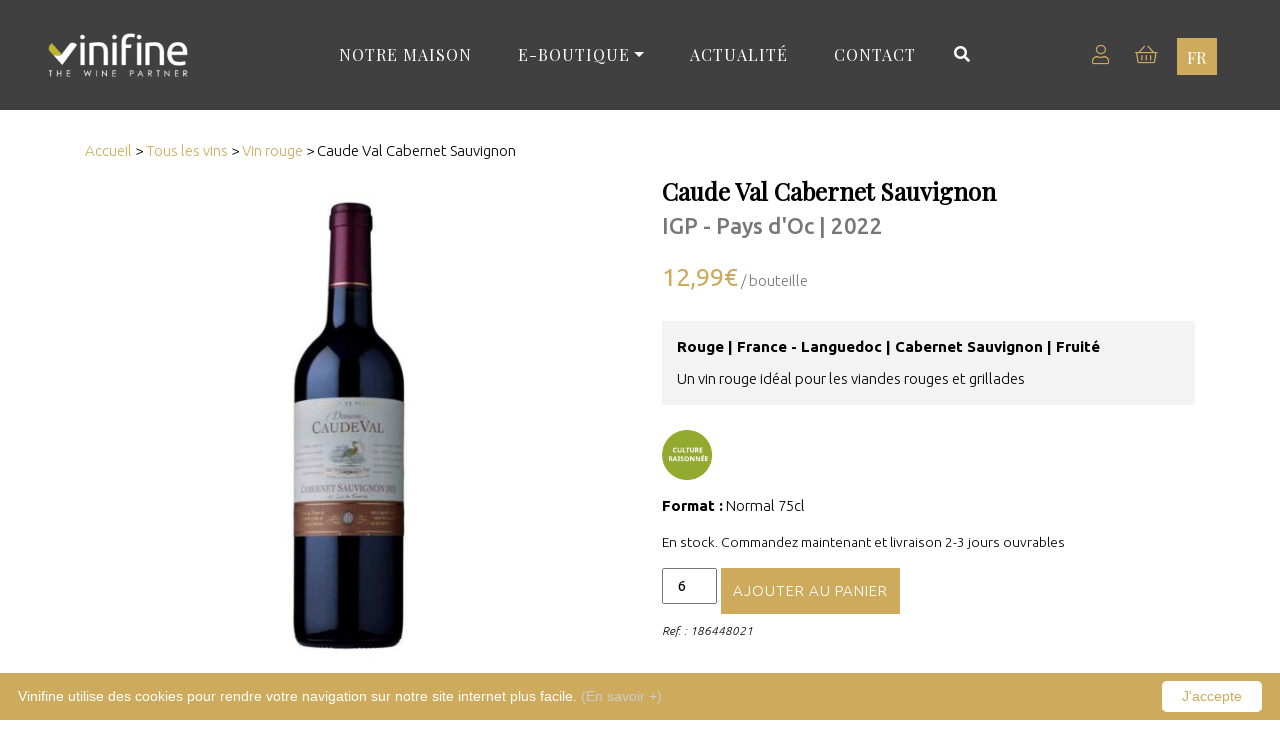

--- FILE ---
content_type: text/html; charset=UTF-8
request_url: https://www.vinifine.be/catalogue/cabernet-sauvignon-caude-val/
body_size: 15573
content:
<!doctype html>
<html lang="fr-FR" class="no-js">

<head>
    <meta charset="UTF-8">
    <title>Caude Val Cabernet Sauvignon | Achat de vin en Ligne</title>
        <meta name="description" content="Le Caude Val Cabernet Sauvignon est un vin rouge du Languedoc à commander dès à présent sur Vinifine le site belge de l'Achat de vin en Ligne"/>
    <link href="https://www.vinifine.be/layout/uploads/2020/05/favicon.png" rel="shortcut icon">
    <script src="https://kit.fontawesome.com/9179a16f48.js"></script>
    <link rel="stylesheet" href="https://stackpath.bootstrapcdn.com/bootstrap/4.5.0/css/bootstrap.min.css" integrity="sha384-9aIt2nRpC12Uk9gS9baDl411NQApFmC26EwAOH8WgZl5MYYxFfc+NcPb1dKGj7Sk" crossorigin="anonymous">
    <link rel="stylesheet" href="https://www.vinifine.be/layout/themes/vinifine/css/lightbox.css">
    <link rel="canonical" href="https://www.vinifine.be/catalogue/cabernet-sauvignon-caude-val/" />
    <meta http-equiv="X-UA-Compatible" content="IE=edge,chrome=1">
    <meta name="viewport" content="width=device-width, initial-scale=1.0">
    <meta property="fb:app_id" content="680168905995049" />
    <meta property="og:type" content="website" />
    <meta property="og:title" content="Caude Val Cabernet Sauvignon | Achat de vin en Ligne" />
    <meta property="og:url" content="https://www.vinifine.be/catalogue/cabernet-sauvignon-caude-val/" />
    <meta property="og:site_name" content="Vinifine" />
    <meta property="og:description" content="Le Caude Val Cabernet Sauvignon est un vin rouge du Languedoc à commander dès à présent sur Vinifine le site belge de l'Achat de vin en Ligne" />
        <meta property="og:image" content="" />
    <meta property="business:contact_data:street_address" content="Avenue des Dessus de Lives, 2">
    <meta property="business:contact_data:locality" content="Loyers">
    <meta property="business:contact_data:region" content="Brabant-Wallon">
    <meta property="business:contact_data:postal_code" content="5101">
    <meta property="business:contact_data:country_name" content="Belgique">
    <meta name='robots' content='max-image-preview:large' />
<link rel="alternate" hreflang="nl" href="https://www.vinifine.be/nl/catalogue/cabernet-sauvignon-caude-val/" />
<link rel="alternate" hreflang="fr" href="https://www.vinifine.be/catalogue/cabernet-sauvignon-caude-val/" />
<link rel="alternate" hreflang="x-default" href="https://www.vinifine.be/catalogue/cabernet-sauvignon-caude-val/" />
<link rel='dns-prefetch' href='//www.vinifine.be' />
<link rel="alternate" title="oEmbed (JSON)" type="application/json+oembed" href="https://www.vinifine.be/wp-json/oembed/1.0/embed?url=https%3A%2F%2Fwww.vinifine.be%2Fcatalogue%2Fcabernet-sauvignon-caude-val%2F" />
<link rel="alternate" title="oEmbed (XML)" type="text/xml+oembed" href="https://www.vinifine.be/wp-json/oembed/1.0/embed?url=https%3A%2F%2Fwww.vinifine.be%2Fcatalogue%2Fcabernet-sauvignon-caude-val%2F&#038;format=xml" />
<style id='wp-img-auto-sizes-contain-inline-css' type='text/css'>
img:is([sizes=auto i],[sizes^="auto," i]){contain-intrinsic-size:3000px 1500px}
/*# sourceURL=wp-img-auto-sizes-contain-inline-css */
</style>
<style id='classic-theme-styles-inline-css' type='text/css'>
/*! This file is auto-generated */
.wp-block-button__link{color:#fff;background-color:#32373c;border-radius:9999px;box-shadow:none;text-decoration:none;padding:calc(.667em + 2px) calc(1.333em + 2px);font-size:1.125em}.wp-block-file__button{background:#32373c;color:#fff;text-decoration:none}
/*# sourceURL=/wp-includes/css/classic-themes.min.css */
</style>
<link rel='stylesheet' id='contact-form-7-css' href='https://www.vinifine.be/layout/plugins/contact-form-7/includes/css/styles.css?ver=6.1.4' media='all' />
<link rel='stylesheet' id='photoswipe-css' href='https://www.vinifine.be/layout/plugins/woocommerce/assets/css/photoswipe/photoswipe.min.css?ver=10.4.3' media='all' />
<link rel='stylesheet' id='photoswipe-default-skin-css' href='https://www.vinifine.be/layout/plugins/woocommerce/assets/css/photoswipe/default-skin/default-skin.min.css?ver=10.4.3' media='all' />
<link rel='stylesheet' id='woocommerce-layout-css' href='https://www.vinifine.be/layout/plugins/woocommerce/assets/css/woocommerce-layout.css?ver=10.4.3' media='all' />
<link rel='stylesheet' id='woocommerce-smallscreen-css' href='https://www.vinifine.be/layout/plugins/woocommerce/assets/css/woocommerce-smallscreen.css?ver=10.4.3' media='only screen and (max-width: 768px)' />
<link rel='stylesheet' id='woocommerce-general-css' href='https://www.vinifine.be/layout/plugins/woocommerce/assets/css/woocommerce.css?ver=10.4.3' media='all' />
<style id='woocommerce-inline-inline-css' type='text/css'>
.woocommerce form .form-row .required { visibility: visible; }
/*# sourceURL=woocommerce-inline-inline-css */
</style>
<link rel='stylesheet' id='wpml-legacy-dropdown-click-0-css' href='https://www.vinifine.be/layout/plugins/sitepress-multilingual-cms/templates/language-switchers/legacy-dropdown-click/style.min.css?ver=1' media='all' />
<link rel='stylesheet' id='vinifine-css' href='https://www.vinifine.be/layout/themes/vinifine/style.css?ver=1.0' media='all' />
<link rel='stylesheet' id='sib-front-css-css' href='https://www.vinifine.be/layout/plugins/mailin/css/mailin-front.css' media='all' />
<script type="text/javascript" src="https://www.vinifine.be/wp-includes/js/jquery/jquery.min.js?ver=3.7.1" id="jquery-core-js"></script>
<script type="text/javascript" src="https://www.vinifine.be/wp-includes/js/jquery/jquery-migrate.min.js?ver=3.4.1" id="jquery-migrate-js"></script>
<script type="text/javascript" src="https://www.vinifine.be/layout/plugins/woocommerce/assets/js/jquery-blockui/jquery.blockUI.min.js?ver=2.7.0-wc.10.4.3" id="wc-jquery-blockui-js" defer="defer" data-wp-strategy="defer"></script>
<script type="text/javascript" id="wc-add-to-cart-js-extra">
/* <![CDATA[ */
var wc_add_to_cart_params = {"ajax_url":"/wp-admin/admin-ajax.php","wc_ajax_url":"/?wc-ajax=%%endpoint%%","i18n_view_cart":"Voir le panier","cart_url":"https://www.vinifine.be/panier/","is_cart":"","cart_redirect_after_add":"no"};
//# sourceURL=wc-add-to-cart-js-extra
/* ]]> */
</script>
<script type="text/javascript" src="https://www.vinifine.be/layout/plugins/woocommerce/assets/js/frontend/add-to-cart.min.js?ver=10.4.3" id="wc-add-to-cart-js" defer="defer" data-wp-strategy="defer"></script>
<script type="text/javascript" src="https://www.vinifine.be/layout/plugins/woocommerce/assets/js/zoom/jquery.zoom.min.js?ver=1.7.21-wc.10.4.3" id="wc-zoom-js" defer="defer" data-wp-strategy="defer"></script>
<script type="text/javascript" src="https://www.vinifine.be/layout/plugins/woocommerce/assets/js/flexslider/jquery.flexslider.min.js?ver=2.7.2-wc.10.4.3" id="wc-flexslider-js" defer="defer" data-wp-strategy="defer"></script>
<script type="text/javascript" src="https://www.vinifine.be/layout/plugins/woocommerce/assets/js/photoswipe/photoswipe.min.js?ver=4.1.1-wc.10.4.3" id="wc-photoswipe-js" defer="defer" data-wp-strategy="defer"></script>
<script type="text/javascript" src="https://www.vinifine.be/layout/plugins/woocommerce/assets/js/photoswipe/photoswipe-ui-default.min.js?ver=4.1.1-wc.10.4.3" id="wc-photoswipe-ui-default-js" defer="defer" data-wp-strategy="defer"></script>
<script type="text/javascript" id="wc-single-product-js-extra">
/* <![CDATA[ */
var wc_single_product_params = {"i18n_required_rating_text":"Veuillez s\u00e9lectionner une note","i18n_rating_options":["1\u00a0\u00e9toile sur 5","2\u00a0\u00e9toiles sur 5","3\u00a0\u00e9toiles sur 5","4\u00a0\u00e9toiles sur 5","5\u00a0\u00e9toiles sur 5"],"i18n_product_gallery_trigger_text":"Voir la galerie d\u2019images en plein \u00e9cran","review_rating_required":"yes","flexslider":{"rtl":false,"animation":"slide","smoothHeight":true,"directionNav":false,"controlNav":"thumbnails","slideshow":false,"animationSpeed":500,"animationLoop":false,"allowOneSlide":false},"zoom_enabled":"1","zoom_options":[],"photoswipe_enabled":"1","photoswipe_options":{"shareEl":false,"closeOnScroll":false,"history":false,"hideAnimationDuration":0,"showAnimationDuration":0},"flexslider_enabled":"1"};
//# sourceURL=wc-single-product-js-extra
/* ]]> */
</script>
<script type="text/javascript" src="https://www.vinifine.be/layout/plugins/woocommerce/assets/js/frontend/single-product.min.js?ver=10.4.3" id="wc-single-product-js" defer="defer" data-wp-strategy="defer"></script>
<script type="text/javascript" src="https://www.vinifine.be/layout/plugins/woocommerce/assets/js/js-cookie/js.cookie.min.js?ver=2.1.4-wc.10.4.3" id="wc-js-cookie-js" defer="defer" data-wp-strategy="defer"></script>
<script type="text/javascript" id="woocommerce-js-extra">
/* <![CDATA[ */
var woocommerce_params = {"ajax_url":"/wp-admin/admin-ajax.php","wc_ajax_url":"/?wc-ajax=%%endpoint%%","i18n_password_show":"Afficher le mot de passe","i18n_password_hide":"Masquer le mot de passe"};
//# sourceURL=woocommerce-js-extra
/* ]]> */
</script>
<script type="text/javascript" src="https://www.vinifine.be/layout/plugins/woocommerce/assets/js/frontend/woocommerce.min.js?ver=10.4.3" id="woocommerce-js" defer="defer" data-wp-strategy="defer"></script>
<script type="text/javascript" src="https://www.vinifine.be/layout/plugins/sitepress-multilingual-cms/templates/language-switchers/legacy-dropdown-click/script.min.js?ver=1" id="wpml-legacy-dropdown-click-0-js"></script>
<script type="text/javascript" id="sib-front-js-js-extra">
/* <![CDATA[ */
var sibErrMsg = {"invalidMail":"Veuillez entrer une adresse e-mail valide.","requiredField":"Veuillez compl\u00e9ter les champs obligatoires.","invalidDateFormat":"Veuillez entrer une date valide.","invalidSMSFormat":"Veuillez entrer une num\u00e9ro de t\u00e9l\u00e9phone valide."};
var ajax_sib_front_object = {"ajax_url":"https://www.vinifine.be/wp-admin/admin-ajax.php","ajax_nonce":"90ab5c0f03","flag_url":"https://www.vinifine.be/layout/plugins/mailin/img/flags/"};
//# sourceURL=sib-front-js-js-extra
/* ]]> */
</script>
<script type="text/javascript" src="https://www.vinifine.be/layout/plugins/mailin/js/mailin-front.js?ver=1764249305" id="sib-front-js-js"></script>
<link rel="https://api.w.org/" href="https://www.vinifine.be/wp-json/" /><link rel="alternate" title="JSON" type="application/json" href="https://www.vinifine.be/wp-json/wp/v2/product/574" />	<noscript><style>.woocommerce-product-gallery{ opacity: 1 !important; }</style></noscript>
	<link rel='stylesheet' id='wc-blocks-style-css' href='https://www.vinifine.be/layout/plugins/woocommerce/assets/client/blocks/wc-blocks.css?ver=wc-10.4.3' media='all' />
<style id='global-styles-inline-css' type='text/css'>
:root{--wp--preset--aspect-ratio--square: 1;--wp--preset--aspect-ratio--4-3: 4/3;--wp--preset--aspect-ratio--3-4: 3/4;--wp--preset--aspect-ratio--3-2: 3/2;--wp--preset--aspect-ratio--2-3: 2/3;--wp--preset--aspect-ratio--16-9: 16/9;--wp--preset--aspect-ratio--9-16: 9/16;--wp--preset--color--black: #000000;--wp--preset--color--cyan-bluish-gray: #abb8c3;--wp--preset--color--white: #ffffff;--wp--preset--color--pale-pink: #f78da7;--wp--preset--color--vivid-red: #cf2e2e;--wp--preset--color--luminous-vivid-orange: #ff6900;--wp--preset--color--luminous-vivid-amber: #fcb900;--wp--preset--color--light-green-cyan: #7bdcb5;--wp--preset--color--vivid-green-cyan: #00d084;--wp--preset--color--pale-cyan-blue: #8ed1fc;--wp--preset--color--vivid-cyan-blue: #0693e3;--wp--preset--color--vivid-purple: #9b51e0;--wp--preset--gradient--vivid-cyan-blue-to-vivid-purple: linear-gradient(135deg,rgb(6,147,227) 0%,rgb(155,81,224) 100%);--wp--preset--gradient--light-green-cyan-to-vivid-green-cyan: linear-gradient(135deg,rgb(122,220,180) 0%,rgb(0,208,130) 100%);--wp--preset--gradient--luminous-vivid-amber-to-luminous-vivid-orange: linear-gradient(135deg,rgb(252,185,0) 0%,rgb(255,105,0) 100%);--wp--preset--gradient--luminous-vivid-orange-to-vivid-red: linear-gradient(135deg,rgb(255,105,0) 0%,rgb(207,46,46) 100%);--wp--preset--gradient--very-light-gray-to-cyan-bluish-gray: linear-gradient(135deg,rgb(238,238,238) 0%,rgb(169,184,195) 100%);--wp--preset--gradient--cool-to-warm-spectrum: linear-gradient(135deg,rgb(74,234,220) 0%,rgb(151,120,209) 20%,rgb(207,42,186) 40%,rgb(238,44,130) 60%,rgb(251,105,98) 80%,rgb(254,248,76) 100%);--wp--preset--gradient--blush-light-purple: linear-gradient(135deg,rgb(255,206,236) 0%,rgb(152,150,240) 100%);--wp--preset--gradient--blush-bordeaux: linear-gradient(135deg,rgb(254,205,165) 0%,rgb(254,45,45) 50%,rgb(107,0,62) 100%);--wp--preset--gradient--luminous-dusk: linear-gradient(135deg,rgb(255,203,112) 0%,rgb(199,81,192) 50%,rgb(65,88,208) 100%);--wp--preset--gradient--pale-ocean: linear-gradient(135deg,rgb(255,245,203) 0%,rgb(182,227,212) 50%,rgb(51,167,181) 100%);--wp--preset--gradient--electric-grass: linear-gradient(135deg,rgb(202,248,128) 0%,rgb(113,206,126) 100%);--wp--preset--gradient--midnight: linear-gradient(135deg,rgb(2,3,129) 0%,rgb(40,116,252) 100%);--wp--preset--font-size--small: 13px;--wp--preset--font-size--medium: 20px;--wp--preset--font-size--large: 36px;--wp--preset--font-size--x-large: 42px;--wp--preset--spacing--20: 0.44rem;--wp--preset--spacing--30: 0.67rem;--wp--preset--spacing--40: 1rem;--wp--preset--spacing--50: 1.5rem;--wp--preset--spacing--60: 2.25rem;--wp--preset--spacing--70: 3.38rem;--wp--preset--spacing--80: 5.06rem;--wp--preset--shadow--natural: 6px 6px 9px rgba(0, 0, 0, 0.2);--wp--preset--shadow--deep: 12px 12px 50px rgba(0, 0, 0, 0.4);--wp--preset--shadow--sharp: 6px 6px 0px rgba(0, 0, 0, 0.2);--wp--preset--shadow--outlined: 6px 6px 0px -3px rgb(255, 255, 255), 6px 6px rgb(0, 0, 0);--wp--preset--shadow--crisp: 6px 6px 0px rgb(0, 0, 0);}:where(.is-layout-flex){gap: 0.5em;}:where(.is-layout-grid){gap: 0.5em;}body .is-layout-flex{display: flex;}.is-layout-flex{flex-wrap: wrap;align-items: center;}.is-layout-flex > :is(*, div){margin: 0;}body .is-layout-grid{display: grid;}.is-layout-grid > :is(*, div){margin: 0;}:where(.wp-block-columns.is-layout-flex){gap: 2em;}:where(.wp-block-columns.is-layout-grid){gap: 2em;}:where(.wp-block-post-template.is-layout-flex){gap: 1.25em;}:where(.wp-block-post-template.is-layout-grid){gap: 1.25em;}.has-black-color{color: var(--wp--preset--color--black) !important;}.has-cyan-bluish-gray-color{color: var(--wp--preset--color--cyan-bluish-gray) !important;}.has-white-color{color: var(--wp--preset--color--white) !important;}.has-pale-pink-color{color: var(--wp--preset--color--pale-pink) !important;}.has-vivid-red-color{color: var(--wp--preset--color--vivid-red) !important;}.has-luminous-vivid-orange-color{color: var(--wp--preset--color--luminous-vivid-orange) !important;}.has-luminous-vivid-amber-color{color: var(--wp--preset--color--luminous-vivid-amber) !important;}.has-light-green-cyan-color{color: var(--wp--preset--color--light-green-cyan) !important;}.has-vivid-green-cyan-color{color: var(--wp--preset--color--vivid-green-cyan) !important;}.has-pale-cyan-blue-color{color: var(--wp--preset--color--pale-cyan-blue) !important;}.has-vivid-cyan-blue-color{color: var(--wp--preset--color--vivid-cyan-blue) !important;}.has-vivid-purple-color{color: var(--wp--preset--color--vivid-purple) !important;}.has-black-background-color{background-color: var(--wp--preset--color--black) !important;}.has-cyan-bluish-gray-background-color{background-color: var(--wp--preset--color--cyan-bluish-gray) !important;}.has-white-background-color{background-color: var(--wp--preset--color--white) !important;}.has-pale-pink-background-color{background-color: var(--wp--preset--color--pale-pink) !important;}.has-vivid-red-background-color{background-color: var(--wp--preset--color--vivid-red) !important;}.has-luminous-vivid-orange-background-color{background-color: var(--wp--preset--color--luminous-vivid-orange) !important;}.has-luminous-vivid-amber-background-color{background-color: var(--wp--preset--color--luminous-vivid-amber) !important;}.has-light-green-cyan-background-color{background-color: var(--wp--preset--color--light-green-cyan) !important;}.has-vivid-green-cyan-background-color{background-color: var(--wp--preset--color--vivid-green-cyan) !important;}.has-pale-cyan-blue-background-color{background-color: var(--wp--preset--color--pale-cyan-blue) !important;}.has-vivid-cyan-blue-background-color{background-color: var(--wp--preset--color--vivid-cyan-blue) !important;}.has-vivid-purple-background-color{background-color: var(--wp--preset--color--vivid-purple) !important;}.has-black-border-color{border-color: var(--wp--preset--color--black) !important;}.has-cyan-bluish-gray-border-color{border-color: var(--wp--preset--color--cyan-bluish-gray) !important;}.has-white-border-color{border-color: var(--wp--preset--color--white) !important;}.has-pale-pink-border-color{border-color: var(--wp--preset--color--pale-pink) !important;}.has-vivid-red-border-color{border-color: var(--wp--preset--color--vivid-red) !important;}.has-luminous-vivid-orange-border-color{border-color: var(--wp--preset--color--luminous-vivid-orange) !important;}.has-luminous-vivid-amber-border-color{border-color: var(--wp--preset--color--luminous-vivid-amber) !important;}.has-light-green-cyan-border-color{border-color: var(--wp--preset--color--light-green-cyan) !important;}.has-vivid-green-cyan-border-color{border-color: var(--wp--preset--color--vivid-green-cyan) !important;}.has-pale-cyan-blue-border-color{border-color: var(--wp--preset--color--pale-cyan-blue) !important;}.has-vivid-cyan-blue-border-color{border-color: var(--wp--preset--color--vivid-cyan-blue) !important;}.has-vivid-purple-border-color{border-color: var(--wp--preset--color--vivid-purple) !important;}.has-vivid-cyan-blue-to-vivid-purple-gradient-background{background: var(--wp--preset--gradient--vivid-cyan-blue-to-vivid-purple) !important;}.has-light-green-cyan-to-vivid-green-cyan-gradient-background{background: var(--wp--preset--gradient--light-green-cyan-to-vivid-green-cyan) !important;}.has-luminous-vivid-amber-to-luminous-vivid-orange-gradient-background{background: var(--wp--preset--gradient--luminous-vivid-amber-to-luminous-vivid-orange) !important;}.has-luminous-vivid-orange-to-vivid-red-gradient-background{background: var(--wp--preset--gradient--luminous-vivid-orange-to-vivid-red) !important;}.has-very-light-gray-to-cyan-bluish-gray-gradient-background{background: var(--wp--preset--gradient--very-light-gray-to-cyan-bluish-gray) !important;}.has-cool-to-warm-spectrum-gradient-background{background: var(--wp--preset--gradient--cool-to-warm-spectrum) !important;}.has-blush-light-purple-gradient-background{background: var(--wp--preset--gradient--blush-light-purple) !important;}.has-blush-bordeaux-gradient-background{background: var(--wp--preset--gradient--blush-bordeaux) !important;}.has-luminous-dusk-gradient-background{background: var(--wp--preset--gradient--luminous-dusk) !important;}.has-pale-ocean-gradient-background{background: var(--wp--preset--gradient--pale-ocean) !important;}.has-electric-grass-gradient-background{background: var(--wp--preset--gradient--electric-grass) !important;}.has-midnight-gradient-background{background: var(--wp--preset--gradient--midnight) !important;}.has-small-font-size{font-size: var(--wp--preset--font-size--small) !important;}.has-medium-font-size{font-size: var(--wp--preset--font-size--medium) !important;}.has-large-font-size{font-size: var(--wp--preset--font-size--large) !important;}.has-x-large-font-size{font-size: var(--wp--preset--font-size--x-large) !important;}
/*# sourceURL=global-styles-inline-css */
</style>
<link rel='stylesheet' id='wc-stripe-blocks-checkout-style-css' href='https://www.vinifine.be/layout/plugins/woocommerce-gateway-stripe/build/upe-blocks.css?ver=5149cca93b0373758856' media='all' />
<link rel='stylesheet' id='wc-stripe-upe-classic-css' href='https://www.vinifine.be/layout/plugins/woocommerce-gateway-stripe/build/upe-classic.css?ver=10.3.1' media='all' />
<link rel='stylesheet' id='stripelink_styles-css' href='https://www.vinifine.be/layout/plugins/woocommerce-gateway-stripe/assets/css/stripe-link.css?ver=10.3.1' media='all' />
</head>

<body class="wp-singular product-template-default single single-product postid-574 wp-theme-vinifine theme-vinifine woocommerce woocommerce-page woocommerce-no-js cabernet-sauvignon-caude-val" itemscope itemtype="http://schema.org/WebPage">
    <header class="header clear" role="banner">
        <nav class="navbar-main fixed-top navbar navbar-light navbar-expand-lg navbar-dark mainmenu pt-0 pb-0 pr-md-5 pl-md-5">

            
                            <a href="https://www.vinifine.be" class="navbar-brand">
                    <img src="https://www.vinifine.be/layout/uploads/2020/05/vinifine-logo.png" alt="Vinifine" height="45" />
                </a>
            
            <button class="navbar-toggler collapsed" type="button" data-toggle="collapse" data-target="#navbarNav" aria-controls="navbarNav" aria-expanded="false" aria-label="Toggle navigation">
                <span class="navbar-toggler-icon"></span>
            </button>
            <div class="collapse navbar-collapse" id="navbarNav">
                <div class="container-fluid">
                    <div class="row col-lg-9 mx-auto my-auto d-flex justify-content-center text-center">
                        <ul id="menu-main-menu" class="nav navbar-nav"><li itemscope="itemscope" itemtype="https://www.schema.org/SiteNavigationElement" id="menu-item-62" class="menu-item menu-item-type-post_type menu-item-object-page menu-item-62 nav-item"><a title="Notre maison" href="https://www.vinifine.be/notre-maison/" class="nav-link">Notre maison</a></li>
<li itemscope="itemscope" itemtype="https://www.schema.org/SiteNavigationElement" id="menu-item-245" class="menu-item menu-item-type-post_type menu-item-object-page menu-item-has-children dropdown menu-item-245 nav-item"><a title="E-boutique" href="#" data-toggle="dropdown" aria-haspopup="true" aria-expanded="false" class="dropdown-toggle nav-link" id="menu-item-dropdown-245">E-boutique</a>
<ul class="dropdown-menu" aria-labelledby="menu-item-dropdown-245" role="menu">
	<li itemscope="itemscope" itemtype="https://www.schema.org/SiteNavigationElement" id="menu-item-244" class="menu-item menu-item-type-custom menu-item-object-custom menu-item-244 nav-item"><a title="Tous les vins" href="https://www.vinifine.be/eshop/tous-les-vins/" class="dropdown-item">Tous les vins</a></li>
	<li itemscope="itemscope" itemtype="https://www.schema.org/SiteNavigationElement" id="menu-item-238" class="menu-item menu-item-type-custom menu-item-object-custom menu-item-238 nav-item"><a title="Vin rouge" href="https://www.vinifine.be/eshop/vin-rouge/" class="dropdown-item">Vin rouge</a></li>
	<li itemscope="itemscope" itemtype="https://www.schema.org/SiteNavigationElement" id="menu-item-236" class="menu-item menu-item-type-custom menu-item-object-custom menu-item-236 nav-item"><a title="Vin blanc" href="https://www.vinifine.be/eshop/vin-blanc/" class="dropdown-item">Vin blanc</a></li>
	<li itemscope="itemscope" itemtype="https://www.schema.org/SiteNavigationElement" id="menu-item-237" class="menu-item menu-item-type-custom menu-item-object-custom menu-item-237 nav-item"><a title="Vin rosé" href="https://www.vinifine.be/eshop/vin-rose/" class="dropdown-item">Vin rosé</a></li>
	<li itemscope="itemscope" itemtype="https://www.schema.org/SiteNavigationElement" id="menu-item-235" class="menu-item menu-item-type-custom menu-item-object-custom menu-item-235 nav-item"><a title="Vin BIO" href="https://www.vinifine.be/eshop/vin-bio/" class="dropdown-item">Vin BIO</a></li>
	<li itemscope="itemscope" itemtype="https://www.schema.org/SiteNavigationElement" id="menu-item-400" class="menu-item menu-item-type-custom menu-item-object-custom menu-item-400 nav-item"><a title="Les promotions" href="https://www.vinifine.be/eshop/les-promotions/" class="dropdown-item">Les promotions</a></li>
</ul>
</li>
<li itemscope="itemscope" itemtype="https://www.schema.org/SiteNavigationElement" id="menu-item-58" class="menu-item menu-item-type-post_type menu-item-object-page menu-item-58 nav-item"><a title="Actualité" href="https://www.vinifine.be/actualite/" class="nav-link">Actualité</a></li>
<li itemscope="itemscope" itemtype="https://www.schema.org/SiteNavigationElement" id="menu-item-60" class="menu-item menu-item-type-post_type menu-item-object-page menu-item-60 nav-item"><a title="Contact" href="https://www.vinifine.be/contact/" class="nav-link">Contact</a></li>
<li class="search menu-item menu-item-type-custom dropdown menu-item-object-custom"><a class="search_icon"><i class="fa fa-search"></i></a><div style="display:none;" class="vinifinesearchform"><div id="product-search-0" class="product-search floating">
    <div class="product-search-form">
        <form id="product-search-form-0" class="product-search-form show-submit-button" action="https://www.vinifine.be" method="get">
            <input id="product-search-field-0" name="s" type="text" class="product-search-field" placeholder="Rechercher" autocomplete="on">
            <input type="hidden" name="post_type" value="product">
            <input type="hidden" name="title" value="1">
            <input type="hidden" name="excerpt" value="1">
            <input type="hidden" name="content" value="1">
            <input type="hidden" name="categories" value="1">
            <input type="hidden" name="attributes" value="1">
            <input type="hidden" name="tags" value="1">
            <input type="hidden" name="sku" value="1">
            <input type="hidden" name="orderby" value="date-DESC">
            <input type="hidden" name="ixwps" value="1">
            <span title="Clear" class="product-search-field-clear" style="display:none"></span> 
            <button type="submit"><i class="fa fa-search" aria-hidden="true"></i></button>
        </form>
    </div>
    <div id="product-search-results-0" class="product-search-results">
        <div id="product-search-results-content-0" class="product-search-results-content" style="display: none;"></div>
    </div>
</div>

</div></li></ul>                    </div>
                    <div class="my-auto nav-tools">
                        <a class="user-account-link" href="https://www.vinifine.be/mon-compte/">
                            <i class="fal fa-user"></i>
                        </a>
                                                <a class="cart-contents" href="https://www.vinifine.be/panier/" title="View your shopping cart">
                            <i class="fal fa-shopping-basket"></i>
                            </a>
                                            
<div class="wpml-ls-statics-shortcode_actions wpml-ls wpml-ls-legacy-dropdown-click js-wpml-ls-legacy-dropdown-click">
	<ul role="menu">

		<li class="wpml-ls-slot-shortcode_actions wpml-ls-item wpml-ls-item-fr wpml-ls-current-language wpml-ls-last-item wpml-ls-item-legacy-dropdown-click" role="none">

			<a href="#" class="js-wpml-ls-item-toggle wpml-ls-item-toggle" role="menuitem" title="Passer à FR">
                <span class="wpml-ls-native" role="menuitem">FR</span></a>

			<ul class="js-wpml-ls-sub-menu wpml-ls-sub-menu" role="menu">
				
					<li class="wpml-ls-slot-shortcode_actions wpml-ls-item wpml-ls-item-nl wpml-ls-first-item" role="none">
						<a href="https://www.vinifine.be/nl/catalogue/cabernet-sauvignon-caude-val/" class="wpml-ls-link" role="menuitem" aria-label="Passer à NL" title="Passer à NL">
                            <span class="wpml-ls-native" lang="nl">NL</span></a>
					</li>

							</ul>

		</li>

	</ul>
</div>
                    </div>
                </div>
            </div>

        </nav>
    </header>

<div class="woocommerce-notices-wrapper"></div><main>
    <div class="container pageshop" id="product-detail">
<div id="product-574" class="product type-product post-574 status-publish first instock product_cat-tous-les-vins product_cat-vin-rouge has-post-thumbnail taxable shipping-taxable purchasable product-type-simple">
<nav class="woocommerce-breadcrumb" itemprop="breadcrumb"><a href="https://www.vinifine.be">Accueil</a> &gt; <a href="https://www.vinifine.be/eshop/tous-les-vins/">Tous les vins</a> &gt; <a href="https://www.vinifine.be/eshop/tous-les-vins/vin-rouge/">Vin rouge</a> &gt; Caude Val Cabernet Sauvignon</nav>	<div class="woocommerce-product-gallery woocommerce-product-gallery--with-images woocommerce-product-gallery--columns-4 images" data-columns="4" style="opacity: 0; transition: opacity .25s ease-in-out;">
	<div class="woocommerce-product-gallery__wrapper">
		<div data-thumb="https://www.vinifine.be/layout/uploads/2020/09/cabernet_sauvignon_caude_val-100x100.jpg" data-thumb-alt="Caude Val Cabernet Sauvignon" data-thumb-srcset="https://www.vinifine.be/layout/uploads/2020/09/cabernet_sauvignon_caude_val-100x100.jpg 100w, https://www.vinifine.be/layout/uploads/2020/09/cabernet_sauvignon_caude_val-300x300.jpg 300w, https://www.vinifine.be/layout/uploads/2020/09/cabernet_sauvignon_caude_val-150x150.jpg 150w"  data-thumb-sizes="(max-width: 100px) 100vw, 100px" class="woocommerce-product-gallery__image"><a href="https://www.vinifine.be/layout/uploads/2020/09/cabernet_sauvignon_caude_val.jpg"><img width="600" height="547" src="https://www.vinifine.be/layout/uploads/2020/09/cabernet_sauvignon_caude_val-600x547.jpg" class="wp-post-image" alt="Caude Val Cabernet Sauvignon" data-caption="" data-src="https://www.vinifine.be/layout/uploads/2020/09/cabernet_sauvignon_caude_val.jpg" data-large_image="https://www.vinifine.be/layout/uploads/2020/09/cabernet_sauvignon_caude_val.jpg" data-large_image_width="966" data-large_image_height="880" decoding="async" fetchpriority="high" srcset="https://www.vinifine.be/layout/uploads/2020/09/cabernet_sauvignon_caude_val-600x547.jpg 600w, https://www.vinifine.be/layout/uploads/2020/09/cabernet_sauvignon_caude_val-250x228.jpg 250w, https://www.vinifine.be/layout/uploads/2020/09/cabernet_sauvignon_caude_val-700x638.jpg 700w, https://www.vinifine.be/layout/uploads/2020/09/cabernet_sauvignon_caude_val-768x700.jpg 768w, https://www.vinifine.be/layout/uploads/2020/09/cabernet_sauvignon_caude_val-120x109.jpg 120w, https://www.vinifine.be/layout/uploads/2020/09/cabernet_sauvignon_caude_val.jpg 966w" sizes="(max-width: 600px) 100vw, 600px" /></a></div>	</div>
</div>

	<div class="summary entry-summary">
		<h1 class="product_title entry-title">Caude Val Cabernet Sauvignon</h1><h2 class="subtitle-product">
IGP  
    - 
      Pays d'Oc      | 2022 
</h2>
<p class="price"><span class="woocommerce-Price-amount amount"><bdi>12,99<span class="woocommerce-Price-currencySymbol">&euro;</span></bdi></span> <span class="prefix-price">/ bouteille</span> </p>
<div class="woocommerce-product-details__short-description">
    <div class="detail-titre">
        Rouge | 
        <span class="attributpage"><a href="https://www.vinifine.be/?taxonomy=pa_origine&#038;term=france-languedoc" rel="tag">France - Languedoc</a></span> | 
        <span class="attributpage"><a href="https://www.vinifine.be/?taxonomy=pa_cepage&#038;term=cabernet-sauvignon" rel="tag">Cabernet Sauvignon</a></span> | 
        Fruité     </div>
	<p>Un vin rouge idéal pour les viandes rouges et grillades</p>
</div>
<div class="medaille">
    	</div>
<div class="bio">
                   
    <img src="https://www.vinifine.be/layout/uploads/2020/08/culture-raisonnee.png" alt="Vinifine - Culture raisonnée" />
    </div>
<div class="formatwine"><strong>Format :</strong> <span class="attributpage"><a href="https://www.vinifine.be/?taxonomy=pa_format&#038;term=normal-75cl" rel="tag">Normal 75cl</a></span></div>


<p class="stock in-stock">En stock. Commandez maintenant et livraison 2-3 jours ouvrables</p>

	
	<form class="cart" action="https://www.vinifine.be/catalogue/cabernet-sauvignon-caude-val/" method="post" enctype='multipart/form-data'>
		
		<div class="quantity">
		<label class="screen-reader-text" for="quantity_697a6a460492a">quantité de Caude Val Cabernet Sauvignon</label>
	<input
		type="number"
				id="quantity_697a6a460492a"
		class="input-text qty text"
		name="quantity"
		value="1"
		aria-label="Quantité de produits"
				min="6"
					max="30"
							step="6"
			placeholder=""
			inputmode="numeric"
			autocomplete="off"
			/>
	</div>

		<button type="submit" name="add-to-cart" value="574" class="single_add_to_cart_button button alt">Ajouter au panier</button>

			</form>

	
<div class="product_meta">

	
	
		<span class="sku_wrapper">Ref. : <span class="sku">186448021</span></span>

	
	
</div>
	</div>

	
	<div class="woocommerce-tabs wc-tabs-wrapper">
            <div class="container" id="iconwine">
                <div class="row">
                    <div class="col-md-3">
                        <div class="iconsingle">
                            <i class="fal fa-wine-glass-alt"></i>
                            <span class="icontitle">Goût</span>
                            <span class="iconresult">fruits rouges, poivron vert, cacao, tabac</span>
                        </div>
                    </div>
                    <div class="col-md-3">
                        <div class="iconsingle">
                            <i class="fal fa-utensils"></i>
                            <span class="icontitle">Accords</span>
                            <span class="iconresult">Viandes rouges, spaghetti bolognaise, charcuterie, viandes blanches, fromages à pâte crue</span>
                        </div>
                    </div>
                    <div class="col-md-3">
                        <div class="iconsingle">
                            <i class="fal fa-clock"></i>
                            <span class="icontitle">Potentiel de garde</span>
                            <span class="iconresult">3 - 5 ans</span>
                        </div>
                    </div>
                    <div class="col-md-3">
                        <div class="iconsingle">
                            <i class="fal fa-thermometer-half"></i>
                            <span class="icontitle">Température de service</span>
                            <span class="iconresult">16°C</span>
                        </div>
                    </div>
                </div>
            </div>
		<ul class="tabs wc-tabs" role="tablist">
							<li class="description_tab" id="tab-title-description" role="tab" aria-controls="tab-description">
					<a href="#tab-description">
						Description					</a>
				</li>
							<li class="additional_information_tab" id="tab-title-additional_information" role="tab" aria-controls="tab-additional_information">
					<a href="#tab-additional_information">
						Informations complémentaires					</a>
				</li>
					</ul>
					<div class="woocommerce-Tabs-panel woocommerce-Tabs-panel--description panel entry-content wc-tab" id="tab-description" role="tabpanel" aria-labelledby="tab-title-description">
				
Le domaine Caude Val Cabernet Sauvignon, étendu sur 60 hectares, est issu de deux terroirs bien distincts qui apportent de la complexité au vin. A la dégustation, la robe est intense, grenat. Le nez sur les fruits rouges et le poivron vert possède également des parfums de cacao et de tabac. La bouche correspond bien au nez et les tanins sont souples.			</div>
					<div class="woocommerce-Tabs-panel woocommerce-Tabs-panel--additional_information panel entry-content wc-tab" id="tab-additional_information" role="tabpanel" aria-labelledby="tab-title-additional_information">
				
<div class="infovin">
                    <div class="detail1"><span>Rendement</span><br />55 hl/ha</div>
            <div class="detail1"><span>Origine</span><br />Coteaux de la vallée de l’Hérault prés de Pézenas et haute vallée de l’Hérault (prés de Limoux), Languedoc, France</div>
            <div class="detail1"><span>Cépage(s)</span><br />100% Cabernet Sauvignon</div>
                <div class="detail1"><span>Emballage</span><br />Boîte en carton</div>
            <div class="detail1"><span>Fermeture</span><br />Bouchon</div>
    </div>

			</div>
		
			</div>


	<section class="up-sells upsells products">
					<h2>Vous aimerez peut-être aussi&hellip;</h2>
		
		<ul class="products columns-4">

			
				<li class="product type-product post-536 status-publish first outofstock product_cat-tous-les-vins product_cat-vin-bio product_cat-vin-rouge taxable shipping-taxable purchasable product-type-simple">
	<a href="https://www.vinifine.be/catalogue/domaine-duberny-merlot-cabernet-bio/" class="woocommerce-LoopProduct-link woocommerce-loop-product__link"><img width="300" height="300" src="https://www.vinifine.be/layout/uploads/woocommerce-placeholder-300x300.png" class="woocommerce-placeholder wp-post-image" alt="Texte indicatif" decoding="async" srcset="https://www.vinifine.be/layout/uploads/woocommerce-placeholder-300x300.png 300w, https://www.vinifine.be/layout/uploads/woocommerce-placeholder-100x100.png 100w, https://www.vinifine.be/layout/uploads/woocommerce-placeholder-600x600.png 600w, https://www.vinifine.be/layout/uploads/woocommerce-placeholder-250x250.png 250w, https://www.vinifine.be/layout/uploads/woocommerce-placeholder-700x700.png 700w, https://www.vinifine.be/layout/uploads/woocommerce-placeholder-150x150.png 150w, https://www.vinifine.be/layout/uploads/woocommerce-placeholder-768x768.png 768w, https://www.vinifine.be/layout/uploads/woocommerce-placeholder-120x120.png 120w, https://www.vinifine.be/layout/uploads/woocommerce-placeholder.png 1200w" sizes="(max-width: 300px) 100vw, 300px" /><h2 class="woocommerce-loop-product__title">Domaine Duberny Merlot-Cabernet BIO</h2>
	<span class="price"><span class="woocommerce-Price-amount amount"><bdi>10,49<span class="woocommerce-Price-currencySymbol">&euro;</span></bdi></span> <span class="prefix-price">/ bouteille</span> </span>
</a>	<span id="woocommerce_loop_add_to_cart_link_describedby_536" class="screen-reader-text">
			</span>
</li>

			
				<li class="product type-product post-565 status-publish instock product_cat-tous-les-vins product_cat-vin-rouge has-post-thumbnail taxable shipping-taxable purchasable product-type-simple">
	<a href="https://www.vinifine.be/catalogue/merlot-caude-val/" class="woocommerce-LoopProduct-link woocommerce-loop-product__link"><img width="300" height="300" src="https://www.vinifine.be/layout/uploads/2020/09/merlot_caudeval-300x300.jpg" class="attachment-woocommerce_thumbnail size-woocommerce_thumbnail" alt="Caude Val Merlot" decoding="async" srcset="https://www.vinifine.be/layout/uploads/2020/09/merlot_caudeval-300x300.jpg 300w, https://www.vinifine.be/layout/uploads/2020/09/merlot_caudeval-100x100.jpg 100w, https://www.vinifine.be/layout/uploads/2020/09/merlot_caudeval-150x150.jpg 150w" sizes="(max-width: 300px) 100vw, 300px" /><h2 class="woocommerce-loop-product__title">Caude Val Merlot</h2>
	<span class="price"><span class="woocommerce-Price-amount amount"><bdi>7,99<span class="woocommerce-Price-currencySymbol">&euro;</span></bdi></span> <span class="prefix-price">/ bouteille</span> </span>
</a>	<span id="woocommerce_loop_add_to_cart_link_describedby_565" class="screen-reader-text">
			</span>
</li>

			
				<li class="product type-product post-1107 status-publish instock product_cat-tous-les-vins product_cat-vin-rouge has-post-thumbnail taxable shipping-taxable purchasable product-type-simple">
	<a href="https://www.vinifine.be/catalogue/cabernet-sauvignon-estate-terranoble/" class="woocommerce-LoopProduct-link woocommerce-loop-product__link"><img width="300" height="300" src="https://www.vinifine.be/layout/uploads/2020/10/terranoble_cabernet_sauvignon_estate-300x300.jpg" class="attachment-woocommerce_thumbnail size-woocommerce_thumbnail" alt="Cabernet Sauvignon Estate TerraNoble" decoding="async" loading="lazy" srcset="https://www.vinifine.be/layout/uploads/2020/10/terranoble_cabernet_sauvignon_estate-300x300.jpg 300w, https://www.vinifine.be/layout/uploads/2020/10/terranoble_cabernet_sauvignon_estate-150x150.jpg 150w, https://www.vinifine.be/layout/uploads/2020/10/terranoble_cabernet_sauvignon_estate-100x100.jpg 100w" sizes="auto, (max-width: 300px) 100vw, 300px" /><h2 class="woocommerce-loop-product__title">Cabernet Sauvignon Estate TerraNoble</h2>
	<span class="price"><span class="woocommerce-Price-amount amount"><bdi>7,99<span class="woocommerce-Price-currencySymbol">&euro;</span></bdi></span> <span class="prefix-price">/ bouteille</span> </span>
</a>	<span id="woocommerce_loop_add_to_cart_link_describedby_1107" class="screen-reader-text">
			</span>
</li>

			
				<li class="product type-product post-512 status-publish last instock product_cat-tous-les-vins product_cat-vin-rouge has-post-thumbnail taxable shipping-taxable purchasable product-type-simple">
	<a href="https://www.vinifine.be/catalogue/cabernet-merlot-marigny/" class="woocommerce-LoopProduct-link woocommerce-loop-product__link"><img width="300" height="300" src="https://www.vinifine.be/layout/uploads/2020/09/marigny_cabernet_merlot-300x300.jpg" class="attachment-woocommerce_thumbnail size-woocommerce_thumbnail" alt="Marigny Cabernet Merlot" decoding="async" loading="lazy" srcset="https://www.vinifine.be/layout/uploads/2020/09/marigny_cabernet_merlot-300x300.jpg 300w, https://www.vinifine.be/layout/uploads/2020/09/marigny_cabernet_merlot-100x100.jpg 100w, https://www.vinifine.be/layout/uploads/2020/09/marigny_cabernet_merlot-150x150.jpg 150w" sizes="auto, (max-width: 300px) 100vw, 300px" /><h2 class="woocommerce-loop-product__title">Marigny Cabernet Merlot</h2>
	<span class="price"><span class="woocommerce-Price-amount amount"><bdi>6,49<span class="woocommerce-Price-currencySymbol">&euro;</span></bdi></span> <span class="prefix-price">/ bouteille</span> </span>
</a>	<span id="woocommerce_loop_add_to_cart_link_describedby_512" class="screen-reader-text">
			</span>
</li>

			
		</ul>

	</section>

	
	<section class="related products">

					<h2>Découvrez également</h2>
				
		<ul class="products columns-4">

			
					<li class="product type-product post-181 status-publish first instock product_cat-tous-les-vins product_cat-les-promotions product_cat-vin-rouge has-post-thumbnail sale taxable shipping-taxable purchasable product-type-simple">
	<a href="https://www.vinifine.be/catalogue/maranges-michel-sarrazin/" class="woocommerce-LoopProduct-link woocommerce-loop-product__link">
	<span class="onsale">Promo !</span>
	<img width="300" height="300" src="https://www.vinifine.be/layout/uploads/2020/06/maranges-sarrazin-1-300x300.jpg" class="attachment-woocommerce_thumbnail size-woocommerce_thumbnail" alt="MARANGES Rouge Domaine Michel Sarrazin &amp; fils" decoding="async" loading="lazy" srcset="https://www.vinifine.be/layout/uploads/2020/06/maranges-sarrazin-1-300x300.jpg 300w, https://www.vinifine.be/layout/uploads/2020/06/maranges-sarrazin-1-100x100.jpg 100w, https://www.vinifine.be/layout/uploads/2020/06/maranges-sarrazin-1-150x150.jpg 150w" sizes="auto, (max-width: 300px) 100vw, 300px" /><h2 class="woocommerce-loop-product__title">MARANGES Rouge Domaine Michel Sarrazin &#038; fils</h2>
	<span class="price"><del aria-hidden="true"><span class="woocommerce-Price-amount amount"><bdi>39,24<span class="woocommerce-Price-currencySymbol">&euro;</span></bdi></span></del> <span class="screen-reader-text">Le prix initial était : 39,24&euro;.</span><ins aria-hidden="true"><span class="woocommerce-Price-amount amount"><bdi>37,90<span class="woocommerce-Price-currencySymbol">&euro;</span></bdi></span></ins><span class="screen-reader-text">Le prix actuel est : 37,90&euro;.</span> <span class="prefix-price">/ bouteille</span> </span>
</a>	<span id="woocommerce_loop_add_to_cart_link_describedby_181" class="screen-reader-text">
			</span>
</li>

			
					<li class="product type-product post-179 status-publish instock product_cat-tous-les-vins product_cat-vin-rouge has-post-thumbnail taxable shipping-taxable purchasable product-type-simple">
	<a href="https://www.vinifine.be/catalogue/cadiot-petit-verdot-bordeaux/" class="woocommerce-LoopProduct-link woocommerce-loop-product__link"><img width="300" height="300" src="https://www.vinifine.be/layout/uploads/2020/06/cadiot_1_1-300x300.jpg" class="attachment-woocommerce_thumbnail size-woocommerce_thumbnail" alt="Cadiot Petit Verdot" decoding="async" loading="lazy" srcset="https://www.vinifine.be/layout/uploads/2020/06/cadiot_1_1-300x300.jpg 300w, https://www.vinifine.be/layout/uploads/2020/06/cadiot_1_1-100x100.jpg 100w, https://www.vinifine.be/layout/uploads/2020/06/cadiot_1_1-150x150.jpg 150w" sizes="auto, (max-width: 300px) 100vw, 300px" /><h2 class="woocommerce-loop-product__title">Cadiot Petit Verdot</h2>
	<span class="price"><span class="woocommerce-Price-amount amount"><bdi>9,99<span class="woocommerce-Price-currencySymbol">&euro;</span></bdi></span> <span class="prefix-price">/ bouteille</span> </span>
</a>	<span id="woocommerce_loop_add_to_cart_link_describedby_179" class="screen-reader-text">
			</span>
</li>

			
					<li class="product type-product post-301 status-publish instock product_cat-tous-les-vins product_cat-vin-rouge has-post-thumbnail taxable shipping-taxable purchasable product-type-simple">
	<a href="https://www.vinifine.be/catalogue/demi-puisseguin-emilion-mouchet/" class="woocommerce-LoopProduct-link woocommerce-loop-product__link"><img width="300" height="300" src="https://www.vinifine.be/layout/uploads/2020/07/chateau_mouchet_puisseguin_st_emilion_demi-300x300.jpg" class="attachment-woocommerce_thumbnail size-woocommerce_thumbnail" alt="Chateau Mouchet (37,5 cl)" decoding="async" loading="lazy" srcset="https://www.vinifine.be/layout/uploads/2020/07/chateau_mouchet_puisseguin_st_emilion_demi-300x300.jpg 300w, https://www.vinifine.be/layout/uploads/2020/07/chateau_mouchet_puisseguin_st_emilion_demi-150x150.jpg 150w, https://www.vinifine.be/layout/uploads/2020/07/chateau_mouchet_puisseguin_st_emilion_demi-100x100.jpg 100w" sizes="auto, (max-width: 300px) 100vw, 300px" /><h2 class="woocommerce-loop-product__title">Chateau Mouchet (37,5 cl)</h2>
	<span class="price"><span class="woocommerce-Price-amount amount"><bdi>8,49<span class="woocommerce-Price-currencySymbol">&euro;</span></bdi></span> <span class="prefix-price">/ bouteille</span> </span>
</a>	<span id="woocommerce_loop_add_to_cart_link_describedby_301" class="screen-reader-text">
			</span>
</li>

			
					<li class="product type-product post-187 status-publish last instock product_cat-tous-les-vins product_cat-vin-rouge has-post-thumbnail taxable shipping-taxable purchasable product-type-simple">
	<a href="https://www.vinifine.be/catalogue/gevrey-chambertin-thierry-mortet-vigne-belle/" class="woocommerce-LoopProduct-link woocommerce-loop-product__link"><img width="300" height="300" src="https://www.vinifine.be/layout/uploads/2020/06/gevrey_chambertin_vigne_belle_medium_-300x300.jpg" class="attachment-woocommerce_thumbnail size-woocommerce_thumbnail" alt="Gevrey Chambertin Domaine Thierry Mortet &quot;Vigne Belle&quot;   BIO" decoding="async" loading="lazy" srcset="https://www.vinifine.be/layout/uploads/2020/06/gevrey_chambertin_vigne_belle_medium_-300x300.jpg 300w, https://www.vinifine.be/layout/uploads/2020/06/gevrey_chambertin_vigne_belle_medium_-100x100.jpg 100w, https://www.vinifine.be/layout/uploads/2020/06/gevrey_chambertin_vigne_belle_medium_-150x150.jpg 150w" sizes="auto, (max-width: 300px) 100vw, 300px" /><h2 class="woocommerce-loop-product__title">Gevrey Chambertin Domaine Thierry Mortet « Vigne Belle »   BIO</h2>
	<span class="price"><span class="woocommerce-Price-amount amount"><bdi>77,14<span class="woocommerce-Price-currencySymbol">&euro;</span></bdi></span> <span class="prefix-price">/ bouteille</span> </span>
</a>	<span id="woocommerce_loop_add_to_cart_link_describedby_187" class="screen-reader-text">
			</span>
</li>

			
		</ul>

	</section>
	</div>
    </div>
</main>

			<footer class="footer" role="contentinfo">
															<div class="container-fluid p-5">
							<div class="row">
								<div class="col-lg-2  text-lg-left text-center">
																												<img src="https://www.vinifine.be/layout/uploads/2020/05/Guidelines-V-2_logo-V-only.png" alt="" width="40" />
																		<p>
										Avenue des Dessus de Lives, 2<br />
5101 Loyers										<span class="phone-number">
											T. 081 20 78 98										</span>
									</p>

								</div>
								<div class="col-lg-8 my-auto">
									<aside><ul id="menu-footer-menu" class="menu"><li id="menu-item-111" class="menu-item menu-item-type-post_type menu-item-object-page menu-item-111"><a href="https://www.vinifine.be/conditions-generales/">Conditions générales</a></li>
<li id="menu-item-112" class="menu-item menu-item-type-post_type menu-item-object-page menu-item-112"><a rel="privacy-policy" href="https://www.vinifine.be/politique-de-confidentialite/">Politique de confidentialité</a></li>
</ul></aside>								</div>
								<div class="col-lg-2 text-lg-right text-center">
									<a href="https://www.facebook.com/Vinifine.be"><i class="fab fa-facebook"></i></a>
									<p>
										Notre savoir faire<br />
se déguste<br />
avec sagesse									</p>
								</div>
							</div>
						</div>
									
				<div class="copyright container text-center">
						© copyright vinifine.be - 2026 | powered by <a href="https://www.insideweb.be" alt="Inside Web - Agence Web - Wordpress - Bruxelles" target="_blank">Inside Web</a>
				</div>
			</footer>
			<script type="speculationrules">
{"prefetch":[{"source":"document","where":{"and":[{"href_matches":"/*"},{"not":{"href_matches":["/wp-*.php","/wp-admin/*","/layout/uploads/*","/layout/*","/layout/plugins/*","/layout/themes/vinifine/*","/*\\?(.+)"]}},{"not":{"selector_matches":"a[rel~=\"nofollow\"]"}},{"not":{"selector_matches":".no-prefetch, .no-prefetch a"}}]},"eagerness":"conservative"}]}
</script>
<script type="application/ld+json">{"@context":"https://schema.org/","@graph":[{"@context":"https://schema.org/","@type":"BreadcrumbList","itemListElement":[{"@type":"ListItem","position":1,"item":{"name":"Accueil","@id":"https://www.vinifine.be"}},{"@type":"ListItem","position":2,"item":{"name":"Tous les vins","@id":"https://www.vinifine.be/eshop/tous-les-vins/"}},{"@type":"ListItem","position":3,"item":{"name":"Vin rouge","@id":"https://www.vinifine.be/eshop/tous-les-vins/vin-rouge/"}},{"@type":"ListItem","position":4,"item":{"name":"Caude Val Cabernet Sauvignon","@id":"https://www.vinifine.be/catalogue/cabernet-sauvignon-caude-val/"}}]},{"@context":"https://schema.org/","@type":"Product","@id":"https://www.vinifine.be/catalogue/cabernet-sauvignon-caude-val/#product","name":"Caude Val Cabernet Sauvignon","url":"https://www.vinifine.be/catalogue/cabernet-sauvignon-caude-val/","description":"Un vin rouge id\u00e9al pour les viandes rouges et grillades","image":"https://www.vinifine.be/layout/uploads/2020/09/cabernet_sauvignon_caude_val.jpg","sku":"186448021","offers":[{"@type":"Offer","priceSpecification":[{"@type":"UnitPriceSpecification","price":"12.99","priceCurrency":"EUR","valueAddedTaxIncluded":true,"validThrough":"2027-12-31"}],"priceValidUntil":"2027-12-31","availability":"https://schema.org/InStock","url":"https://www.vinifine.be/catalogue/cabernet-sauvignon-caude-val/","seller":{"@type":"Organization","name":"Vinifine","url":"https://www.vinifine.be"}}]}]}</script>
<div id="photoswipe-fullscreen-dialog" class="pswp" tabindex="-1" role="dialog" aria-modal="true" aria-hidden="true" aria-label="Image plein écran">
	<div class="pswp__bg"></div>
	<div class="pswp__scroll-wrap">
		<div class="pswp__container">
			<div class="pswp__item"></div>
			<div class="pswp__item"></div>
			<div class="pswp__item"></div>
		</div>
		<div class="pswp__ui pswp__ui--hidden">
			<div class="pswp__top-bar">
				<div class="pswp__counter"></div>
				<button class="pswp__button pswp__button--zoom" aria-label="Zoomer/Dézoomer"></button>
				<button class="pswp__button pswp__button--fs" aria-label="Basculer en plein écran"></button>
				<button class="pswp__button pswp__button--share" aria-label="Partagez"></button>
				<button class="pswp__button pswp__button--close" aria-label="Fermer (Echap)"></button>
				<div class="pswp__preloader">
					<div class="pswp__preloader__icn">
						<div class="pswp__preloader__cut">
							<div class="pswp__preloader__donut"></div>
						</div>
					</div>
				</div>
			</div>
			<div class="pswp__share-modal pswp__share-modal--hidden pswp__single-tap">
				<div class="pswp__share-tooltip"></div>
			</div>
			<button class="pswp__button pswp__button--arrow--left" aria-label="Précédent (flèche  gauche)"></button>
			<button class="pswp__button pswp__button--arrow--right" aria-label="Suivant (flèche droite)"></button>
			<div class="pswp__caption">
				<div class="pswp__caption__center"></div>
			</div>
		</div>
	</div>
</div>
	<script type='text/javascript'>
		(function () {
			var c = document.body.className;
			c = c.replace(/woocommerce-no-js/, 'woocommerce-js');
			document.body.className = c;
		})();
	</script>
	<script type="text/javascript" src="https://www.vinifine.be/wp-includes/js/dist/hooks.min.js?ver=dd5603f07f9220ed27f1" id="wp-hooks-js"></script>
<script type="text/javascript" src="https://www.vinifine.be/wp-includes/js/dist/i18n.min.js?ver=c26c3dc7bed366793375" id="wp-i18n-js"></script>
<script type="text/javascript" id="wp-i18n-js-after">
/* <![CDATA[ */
wp.i18n.setLocaleData( { 'text direction\u0004ltr': [ 'ltr' ] } );
//# sourceURL=wp-i18n-js-after
/* ]]> */
</script>
<script type="text/javascript" src="https://www.vinifine.be/layout/plugins/contact-form-7/includes/swv/js/index.js?ver=6.1.4" id="swv-js"></script>
<script type="text/javascript" id="contact-form-7-js-translations">
/* <![CDATA[ */
( function( domain, translations ) {
	var localeData = translations.locale_data[ domain ] || translations.locale_data.messages;
	localeData[""].domain = domain;
	wp.i18n.setLocaleData( localeData, domain );
} )( "contact-form-7", {"translation-revision-date":"2025-02-06 12:02:14+0000","generator":"GlotPress\/4.0.1","domain":"messages","locale_data":{"messages":{"":{"domain":"messages","plural-forms":"nplurals=2; plural=n > 1;","lang":"fr"},"This contact form is placed in the wrong place.":["Ce formulaire de contact est plac\u00e9 dans un mauvais endroit."],"Error:":["Erreur\u00a0:"]}},"comment":{"reference":"includes\/js\/index.js"}} );
//# sourceURL=contact-form-7-js-translations
/* ]]> */
</script>
<script type="text/javascript" id="contact-form-7-js-before">
/* <![CDATA[ */
var wpcf7 = {
    "api": {
        "root": "https:\/\/www.vinifine.be\/wp-json\/",
        "namespace": "contact-form-7\/v1"
    }
};
//# sourceURL=contact-form-7-js-before
/* ]]> */
</script>
<script type="text/javascript" src="https://www.vinifine.be/layout/plugins/contact-form-7/includes/js/index.js?ver=6.1.4" id="contact-form-7-js"></script>
<script type="text/javascript" id="cart-widget-js-extra">
/* <![CDATA[ */
var actions = {"is_lang_switched":"0","force_reset":"0"};
//# sourceURL=cart-widget-js-extra
/* ]]> */
</script>
<script type="text/javascript" src="https://www.vinifine.be/layout/plugins/woocommerce-multilingual/res/js/cart_widget.min.js?ver=5.5.3.1" id="cart-widget-js" defer="defer" data-wp-strategy="defer"></script>
<script type="text/javascript" src="https://www.vinifine.be/layout/plugins/woocommerce/assets/js/sourcebuster/sourcebuster.min.js?ver=10.4.3" id="sourcebuster-js-js"></script>
<script type="text/javascript" id="wc-order-attribution-js-extra">
/* <![CDATA[ */
var wc_order_attribution = {"params":{"lifetime":1.0e-5,"session":30,"base64":false,"ajaxurl":"https://www.vinifine.be/wp-admin/admin-ajax.php","prefix":"wc_order_attribution_","allowTracking":true},"fields":{"source_type":"current.typ","referrer":"current_add.rf","utm_campaign":"current.cmp","utm_source":"current.src","utm_medium":"current.mdm","utm_content":"current.cnt","utm_id":"current.id","utm_term":"current.trm","utm_source_platform":"current.plt","utm_creative_format":"current.fmt","utm_marketing_tactic":"current.tct","session_entry":"current_add.ep","session_start_time":"current_add.fd","session_pages":"session.pgs","session_count":"udata.vst","user_agent":"udata.uag"}};
//# sourceURL=wc-order-attribution-js-extra
/* ]]> */
</script>
<script type="text/javascript" src="https://www.vinifine.be/layout/plugins/woocommerce/assets/js/frontend/order-attribution.min.js?ver=10.4.3" id="wc-order-attribution-js"></script>
<script type="text/javascript" src="https://www.google.com/recaptcha/api.js?render=6LfLGCwaAAAAAE6llYlhI_zzg7difP2jDIn8EZgz&amp;ver=3.0" id="google-recaptcha-js"></script>
<script type="text/javascript" src="https://www.vinifine.be/wp-includes/js/dist/vendor/wp-polyfill.min.js?ver=3.15.0" id="wp-polyfill-js"></script>
<script type="text/javascript" id="wpcf7-recaptcha-js-before">
/* <![CDATA[ */
var wpcf7_recaptcha = {
    "sitekey": "6LfLGCwaAAAAAE6llYlhI_zzg7difP2jDIn8EZgz",
    "actions": {
        "homepage": "homepage",
        "contactform": "contactform"
    }
};
//# sourceURL=wpcf7-recaptcha-js-before
/* ]]> */
</script>
<script type="text/javascript" src="https://www.vinifine.be/layout/plugins/contact-form-7/modules/recaptcha/index.js?ver=6.1.4" id="wpcf7-recaptcha-js"></script>
<script type="text/javascript" src="https://js.stripe.com/v3/?ver=3.0" id="stripe-js"></script>
<script type="text/javascript" id="wc-country-select-js-extra">
/* <![CDATA[ */
var wc_country_select_params = {"countries":"{\"BE\":[],\"NL\":[]}","i18n_select_state_text":"S\u00e9lectionner une option\u2026","i18n_no_matches":"Aucun r\u00e9sultat","i18n_ajax_error":"\u00c9chec du chargement","i18n_input_too_short_1":"Veuillez saisir 1 caract\u00e8re ou plus","i18n_input_too_short_n":"Veuillez saisir %qty% caract\u00e8res ou plus","i18n_input_too_long_1":"Veuillez supprimer 1 caract\u00e8re","i18n_input_too_long_n":"Veuillez supprimer %qty% caract\u00e8res","i18n_selection_too_long_1":"Vous ne pouvez s\u00e9lectionner qu\u20191 article","i18n_selection_too_long_n":"Vous ne pouvez s\u00e9lectionner que %qty% articles","i18n_load_more":"Charger plus de r\u00e9sultats\u2026","i18n_searching":"Recherche\u2026"};
//# sourceURL=wc-country-select-js-extra
/* ]]> */
</script>
<script type="text/javascript" src="https://www.vinifine.be/layout/plugins/woocommerce/assets/js/frontend/country-select.min.js?ver=10.4.3" id="wc-country-select-js" data-wp-strategy="defer"></script>
<script type="text/javascript" id="wc-address-i18n-js-extra">
/* <![CDATA[ */
var wc_address_i18n_params = {"locale":"{\"BE\":{\"postcode\":{\"priority\":65},\"state\":{\"required\":false,\"hidden\":true}},\"NL\":{\"postcode\":{\"priority\":65},\"state\":{\"required\":false,\"hidden\":true}},\"default\":{\"first_name\":{\"label\":\"Pr\\u00e9nom\",\"required\":true,\"class\":[\"form-row-first\"],\"autocomplete\":\"given-name\",\"priority\":10},\"last_name\":{\"label\":\"Nom\",\"required\":true,\"class\":[\"form-row-last\"],\"autocomplete\":\"family-name\",\"priority\":20},\"company\":{\"label\":\"Nom de l\\u2019entreprise\",\"class\":[\"form-row-wide\"],\"autocomplete\":\"organization\",\"priority\":30,\"required\":false},\"country\":{\"type\":\"country\",\"label\":\"Pays/r\\u00e9gion\",\"required\":true,\"class\":[\"form-row-wide\",\"address-field\",\"update_totals_on_change\"],\"autocomplete\":\"country\",\"priority\":40},\"address_1\":{\"label\":\"Num\\u00e9ro et nom de rue\",\"placeholder\":\"Num\\u00e9ro de voie et nom de la rue\",\"required\":true,\"class\":[\"form-row-wide\",\"address-field\"],\"autocomplete\":\"address-line1\",\"priority\":50},\"address_2\":{\"label\":\"Appartement, suite, unit\\u00e9, etc.\",\"label_class\":[\"screen-reader-text\"],\"placeholder\":\"B\\u00e2timent, appartement, lot, etc. (facultatif)\",\"class\":[\"form-row-wide\",\"address-field\"],\"autocomplete\":\"address-line2\",\"priority\":60,\"required\":false},\"city\":{\"label\":\"Ville\",\"required\":true,\"class\":[\"form-row-wide\",\"address-field\"],\"autocomplete\":\"address-level2\",\"priority\":70},\"state\":{\"type\":\"state\",\"label\":\"R\\u00e9gion\\u00a0/\\u00a0D\\u00e9partement\",\"required\":true,\"class\":[\"form-row-wide\",\"address-field\"],\"validate\":[\"state\"],\"autocomplete\":\"address-level1\",\"priority\":80},\"postcode\":{\"label\":\"Code postal\",\"required\":true,\"class\":[\"form-row-wide\",\"address-field\"],\"validate\":[\"postcode\"],\"autocomplete\":\"postal-code\",\"priority\":90}}}","locale_fields":"{\"address_1\":\"#billing_address_1_field, #shipping_address_1_field\",\"address_2\":\"#billing_address_2_field, #shipping_address_2_field\",\"state\":\"#billing_state_field, #shipping_state_field, #calc_shipping_state_field\",\"postcode\":\"#billing_postcode_field, #shipping_postcode_field, #calc_shipping_postcode_field\",\"city\":\"#billing_city_field, #shipping_city_field, #calc_shipping_city_field\"}","i18n_required_text":"obligatoire","i18n_optional_text":"facultatif"};
//# sourceURL=wc-address-i18n-js-extra
/* ]]> */
</script>
<script type="text/javascript" src="https://www.vinifine.be/layout/plugins/woocommerce/assets/js/frontend/address-i18n.min.js?ver=10.4.3" id="wc-address-i18n-js" data-wp-strategy="defer"></script>
<script type="text/javascript" id="wc-checkout-js-extra">
/* <![CDATA[ */
var wc_checkout_params = {"ajax_url":"/wp-admin/admin-ajax.php","wc_ajax_url":"/?wc-ajax=%%endpoint%%","update_order_review_nonce":"9999f878f1","apply_coupon_nonce":"0691ea6649","remove_coupon_nonce":"9e44dea6ae","option_guest_checkout":"no","checkout_url":"/?wc-ajax=checkout","is_checkout":"0","debug_mode":"","i18n_checkout_error":"Une erreur est survenue lors du traitement de votre commande. Veuillez v\u00e9rifier la pr\u00e9sence d\u2019une \u00e9ventuelle transaction sur votre moyen de paiement et consulter votre \u003Ca href=\"https://www.vinifine.be/mon-compte/orders/\"\u003Ehistorique de commande\u003C/a\u003E avant de r\u00e9essayer."};
//# sourceURL=wc-checkout-js-extra
/* ]]> */
</script>
<script type="text/javascript" src="https://www.vinifine.be/layout/plugins/woocommerce/assets/js/frontend/checkout.min.js?ver=10.4.3" id="wc-checkout-js" data-wp-strategy="defer"></script>
<script type="text/javascript" id="wc-stripe-upe-classic-js-extra">
/* <![CDATA[ */
var wc_stripe_upe_params = {"gatewayId":"stripe","title":"Carte de cr\u00e9dit/d\u00e9bit","isUPEEnabled":"1","key":"pk_live_51HcoLQBQTNsG8qlIn1DIjn6jeMkxmzLpAog1vjYeu0CUMprB7Xhc28h9EnSSDmn6EHt2OQIHSeTWoqmxjtZS6jH000TeMBoupA","locale":"fr","apiVersion":"2024-06-20","isLoggedIn":"","isSignupOnCheckoutAllowed":"1","isCheckout":"","return_url":"https://www.vinifine.be/commander/order-received/?utm_nooverride=1","ajax_url":"/?wc-ajax=%%endpoint%%","wp_ajax_url":"https://www.vinifine.be/wp-admin/admin-ajax.php","theme_name":"vinifine","testMode":"","createPaymentIntentNonce":"99e91f1576","updatePaymentIntentNonce":"b1abc8d3a3","createSetupIntentNonce":"030d686bb2","createAndConfirmSetupIntentNonce":"a82f86bca9","updateFailedOrderNonce":"5c7682e579","paymentMethodsConfig":{"bancontact":{"isReusable":false,"title":"Bancontact","description":"","testingInstructions":"","showSaveOption":false,"supportsDeferredIntent":true,"countries":[],"enabledPaymentMethods":["bancontact","card","klarna"]},"card":{"isReusable":true,"title":"Carte de cr\u00e9dit/d\u00e9bit","description":"","testingInstructions":"\u003Cstrong\u003EMode TEST : \u003C/strong\u003E utilisez la carte VISA de test 4242424242424242 avec n\u2019importe quelle date d\u2019expiration et CVC. D\u2019autres m\u00e9thodes de paiement peuvent rediriger vers une page de test Stripe pour autoriser le paiement. D\u2019autres num\u00e9ros de carte de test sont r\u00e9pertori\u00e9s \u003Ca href=\"https://docs.stripe.com/testing\" target=\"_blank\"\u003Eici\u003C/a\u003E.","showSaveOption":true,"supportsDeferredIntent":true,"countries":[],"enabledPaymentMethods":["bancontact","card","klarna"]},"klarna":{"isReusable":true,"title":"Klarna","description":"","testingInstructions":"","showSaveOption":true,"supportsDeferredIntent":true,"countries":["AT","BE","FI","FR","GR","DE","IE","IT","NL","PT","ES"],"enabledPaymentMethods":["bancontact","card","klarna"]}},"genericErrorMessage":"Un probl\u00e8me est survenu lors du traitement du paiement. Veuillez v\u00e9rifier votre bo\u00eete de r\u00e9ception et actualiser la page pour r\u00e9essayer.","accountDescriptor":"","addPaymentReturnURL":"https://www.vinifine.be/mon-compte/payment-methods/","orderReceivedURL":"https://www.vinifine.be/commander/order-received/","enabledBillingFields":["billing_first_name","billing_last_name","billing_company","billing_vat","billing_country","billing_address_1","billing_address_2","billing_postcode","billing_city","billing_state","billing_phone","billing_email"],"cartContainsSubscription":"","subscriptionRequiresManualRenewal":"","subscriptionManualRenewalEnabled":"","forceSavePaymentMethod":"","accountCountry":"BE","isExpressCheckoutEnabled":"","isAmazonPayEnabled":"","isLinkEnabled":"","appearance":{"variables":{"colorBackground":"rgb(220, 215, 226)","colorText":"rgb(0, 0, 0)","fontFamily":"Ubuntu, Helvetica, sans-serif","fontSizeBase":"15px"},"theme":"stripe","rules":{".Input":{"backgroundColor":"rgb(255, 255, 255)","borderBottomColor":"rgba(32, 7, 7, 0.8)","borderBottomLeftRadius":"4px","borderBottomRightRadius":"4px","borderBottomStyle":"solid","borderBottomWidth":"1px","borderLeftColor":"rgba(32, 7, 7, 0.8)","borderLeftStyle":"solid","borderLeftWidth":"1px","borderRightColor":"rgba(32, 7, 7, 0.8)","borderRightStyle":"solid","borderRightWidth":"1px","borderTopColor":"rgba(32, 7, 7, 0.8)","borderTopLeftRadius":"4px","borderTopRightRadius":"4px","borderTopStyle":"solid","borderTopWidth":"1px","boxShadow":"none","color":"rgb(0, 0, 0)","fontFamily":"Ubuntu, Helvetica, sans-serif","fontSize":"14px","fontWeight":"400","letterSpacing":"normal","lineHeight":"normal","outlineOffset":"0px","paddingBottom":"7px","paddingLeft":"7px","paddingRight":"7px","paddingTop":"7px","textShadow":"none","textTransform":"none","outline":"0px none rgb(0, 0, 0)"},".Input--invalid":{"backgroundColor":"rgb(255, 255, 255)","borderBottomColor":"rgb(170, 0, 0)","borderBottomLeftRadius":"4px","borderBottomRightRadius":"4px","borderBottomStyle":"solid","borderBottomWidth":"1px","borderLeftColor":"rgb(170, 0, 0)","borderLeftStyle":"solid","borderLeftWidth":"1px","borderRightColor":"rgb(170, 0, 0)","borderRightStyle":"solid","borderRightWidth":"1px","borderTopColor":"rgb(170, 0, 0)","borderTopLeftRadius":"4px","borderTopRightRadius":"4px","borderTopStyle":"solid","borderTopWidth":"1px","boxShadow":"none","color":"rgb(0, 0, 0)","fontFamily":"Ubuntu, Helvetica, sans-serif","fontSize":"14px","fontWeight":"400","letterSpacing":"normal","lineHeight":"normal","outlineOffset":"0px","paddingBottom":"7px","paddingLeft":"7px","paddingRight":"7px","paddingTop":"7px","textShadow":"none","textTransform":"none","outline":"0px none rgb(0, 0, 0)"},".Block":{"backgroundColor":"rgba(0, 0, 0, 0)","borderBottomColor":"rgb(0, 0, 0)","borderBottomLeftRadius":"0px","borderBottomRightRadius":"0px","borderBottomStyle":"none","borderBottomWidth":"0px","borderLeftColor":"rgb(0, 0, 0)","borderLeftStyle":"none","borderLeftWidth":"0px","borderRightColor":"rgb(0, 0, 0)","borderRightStyle":"none","borderRightWidth":"0px","borderTopColor":"rgb(0, 0, 0)","borderTopLeftRadius":"0px","borderTopRightRadius":"0px","borderTopStyle":"none","borderTopWidth":"0px","boxShadow":"none","outlineOffset":"0px","paddingBottom":"0px","paddingLeft":"0px","paddingRight":"0px","paddingTop":"0px"},".Label":{"color":"rgb(0, 0, 0)","fontFamily":"Ubuntu, Helvetica, sans-serif","fontSize":"15px","fontWeight":"400","letterSpacing":"normal","lineHeight":"15px","paddingBottom":"0px","paddingLeft":"0px","paddingRight":"0px","paddingTop":"0px","textShadow":"none","textTransform":"none"},".Tab":{"backgroundColor":"rgb(255, 255, 255)","color":"rgb(0, 0, 0)","fontFamily":"Ubuntu, Helvetica, sans-serif"},".Tab:hover":{"backgroundColor":"rgb(237, 237, 237)","color":"rgb(0, 0, 0)","fontFamily":"Ubuntu, Helvetica, sans-serif"},".Tab--selected":{"backgroundColor":"rgb(255, 255, 255)","color":"rgb(0, 0, 0)","outline":"0px none rgb(0, 0, 0)"},".TabIcon:hover":{"color":"rgb(0, 0, 0)"},".TabIcon--selected":{"color":"rgb(0, 0, 0)"},".Text":{"color":"rgb(0, 0, 0)","fontFamily":"Ubuntu, Helvetica, sans-serif","fontSize":"14px","fontWeight":"400","letterSpacing":"normal","lineHeight":"normal","paddingBottom":"7px","paddingLeft":"7px","paddingRight":"7px","paddingTop":"7px","textShadow":"none","textTransform":"none"},".Text--redirect":{"color":"rgb(0, 0, 0)","fontFamily":"Ubuntu, Helvetica, sans-serif","fontSize":"14px","fontWeight":"400","letterSpacing":"normal","lineHeight":"normal","paddingBottom":"7px","paddingLeft":"7px","paddingRight":"7px","paddingTop":"7px","textShadow":"none","textTransform":"none"},".CheckboxInput":{"backgroundColor":"var(--colorBackground)","borderRadius":"min(5px, var(--borderRadius))","transition":"background 0.15s ease, border 0.15s ease, box-shadow 0.15s ease","border":"1px solid var(--p-colorBackgroundDeemphasize10)"},".CheckboxInput--checked":{"backgroundColor":"var(--colorPrimary)\t","borderColor":"var(--colorPrimary)"}}},"blocksAppearance":"","saveAppearanceNonce":"64486733d5","isAmazonPayAvailable":"","isOCEnabled":"","hasAffirmGatewayPlugin":"","hasKlarnaGatewayPlugin":"","cartTotal":"0","currency":"EUR","isPaymentNeeded":"","invalid_number":"Le num\u00e9ro de la carte de paiement n\u2019est pas un num\u00e9ro de carte de paiement valide.","invalid_expiry_month":"Le mois d\u2019expiration de la carte de paiement est invalide.","invalid_expiry_year":"L\u2019ann\u00e9e d\u2019expiration de la carte n\u2019est pas valide.","invalid_cvc":"Le code de s\u00e9curit\u00e9 de la carte de paiement est invalide.","incorrect_number":"La num\u00e9ro de la carte de paiement est incorrect.","incomplete_number":"Le num\u00e9ro de carte est incomplet.","incomplete_cvc":"Le code de s\u00e9curit\u00e9 de la carte est incomplet.","incomplete_expiry":"La date d\u2019expiration de la carte est incompl\u00e8te.","expired_card":"La carte de paiement a expir\u00e9.","incorrect_cvc":"Le code de s\u00e9curit\u00e9 de la carte de paiement est incorrect.","incorrect_zip":"Le code postal de la carte de paiement a \u00e9chou\u00e9 la validation.","postal_code_invalid":"Code postal invalide, veuillez corriger et r\u00e9essayer","invalid_expiry_year_past":"L\u2019ann\u00e9e d\u2019expiration de la carte est d\u00e9pass\u00e9e","card_declined":"La carte de paiement a \u00e9t\u00e9 refus\u00e9e.","missing":"Il n\u2019existe pas de carte de paiement pour le client qui est en cours de facturation.","processing_error":"Une erreur est survenue lors du traitement de la carte de paiement.","invalid_sofort_country":"Le pays de facturation n\u2019est pas accept\u00e9 par Sofort. Veuillez essayer un autre pays.","email_invalid":"Adresse email invalide, veuillez corriger et r\u00e9essayer.","invalid_request_error":"Impossible de traiter ce paiement, veuillez r\u00e9essayer ou utiliser une autre m\u00e9thode.","amount_too_large":"Le total de la commande est trop \u00e9lev\u00e9 pour ce mode de paiement","amount_too_small":"Le total de la commande est trop bas pour ce mode de paiement","country_code_invalid":"Code de pays invalide, veuillez r\u00e9essayer avec un code de pays valide","tax_id_invalid":"Num\u00e9ro d\u2019identification fiscale invalide, veuillez r\u00e9essayer avec un num\u00e9ro d\u2019identification fiscale valide","invalid_wallet_type":"Type de paiement par portefeuille non valide. Veuillez r\u00e9essayer ou utiliser une autre m\u00e9thode.","payment_intent_authentication_failure":"Nous ne sommes pas en mesure d\u2019authentifier votre mode de paiement. Veuillez choisir un autre mode de paiement et r\u00e9essayer.","insufficient_funds":"Votre carte ne dispose pas de fonds suffisants."};
//# sourceURL=wc-stripe-upe-classic-js-extra
/* ]]> */
</script>
<script type="text/javascript" id="wc-stripe-upe-classic-js-translations">
/* <![CDATA[ */
( function( domain, translations ) {
	var localeData = translations.locale_data[ domain ] || translations.locale_data.messages;
	localeData[""].domain = domain;
	wp.i18n.setLocaleData( localeData, domain );
} )( "woocommerce-gateway-stripe", {"translation-revision-date":"2026-01-19 09:21:27+0000","generator":"GlotPress\/4.0.3","domain":"messages","locale_data":{"messages":{"":{"domain":"messages","plural-forms":"nplurals=2; plural=n > 1;","lang":"fr"},"There was a problem processing the payment. Please refresh the page to try again.":["Un probl\u00e8me est survenu lors du traitement du paiement. Veuillez actualiser la page pour r\u00e9essayer."],"BLIK Code is invalid":["Le code BLIK n'est pas valide"],"Failed to load %s payment method. Please refresh the page and try again.":["\u00c9chec du chargement du mode de paiement %s. Veuillez actualiser la page et r\u00e9essayer."],"Invalid or missing payment details. Please ensure the provided payment method is correctly entered.":["Informations de paiement invalides ou manquantes. Veuillez vous assurer que le mode de paiement indiqu\u00e9 est correct."],"%s is a required field.":["%s est un champ obligatoire."],"Payment failed. Please try again.":["Le paiement a \u00e9chou\u00e9. Veuillez r\u00e9essayer."],"Please note that, depending on your account and transaction history, Cash App Pay may reject your transaction due to its amount.":["Veuillez noter qu\u2019en fonction de votre compte et de l\u2019historique de vos transactions, Cash App Pay peut rejeter votre transaction en raison de son montant."],"An error occurred while connecting to the server. Please try again.":["Une erreur s\u2019est produite lors de la connexion au serveur. Veuillez r\u00e9essayer."],"The connection to the server was aborted. Please try again.":["La connexion au serveur a \u00e9t\u00e9 interrompue. Veuillez r\u00e9essayer."],"A timeout occurred while connecting to the server. Please try again.":["Un d\u00e9lai d\u2019attente expir\u00e9 s\u2019est produit lors de la connexion au serveur. Veuillez r\u00e9essayer."]}},"comment":{"reference":"build\/upe-classic.js"}} );
//# sourceURL=wc-stripe-upe-classic-js-translations
/* ]]> */
</script>
<script type="text/javascript" src="https://www.vinifine.be/layout/plugins/woocommerce-gateway-stripe/build/upe-classic.js?ver=10.3.1" id="wc-stripe-upe-classic-js"></script>
		        <script src="https://stackpath.bootstrapcdn.com/bootstrap/4.5.0/js/bootstrap.min.js" integrity="sha384-OgVRvuATP1z7JjHLkuOU7Xw704+h835Lr+6QL9UvYjZE3Ipu6Tp75j7Bh/kR0JKI" crossorigin="anonymous"></script>
        <script src="https://www.vinifine.be/layout/themes/vinifine/js/lightbox.js"></script>
        <script src="https://www.vinifine.be/layout/themes/vinifine/js/script.js"></script>
                        <script type="text/javascript" id="cookieinfo"
	src="//cookieinfoscript.com/js/cookieinfo.min.js"
        data-bg="#ceab5c"
        data-fg="#fff"
        data-divlinkbg="#fff"
        data-divlink="#ceab5c"
        data-link="#ccc"
        data-message="Vinifine utilise des cookies pour rendre votre navigation sur notre site internet plus facile."
        data-moreinfo="https://www.vinifine.be/politique-de-confidentialite/"
        data-cookie="CookieInfoScript"
        data-linkmsg="(En savoir +)"
        data-text-align="left"
        data-close-text="J'accepte">
        </script>	
                        <script async src="https://www.googletagmanager.com/gtag/js?id=G-SJPXCK1MXE"></script>
        <script>
          window.dataLayer = window.dataLayer || [];
          function gtag(){dataLayer.push(arguments);}
          gtag('js', new Date());
          gtag('config', 'G-SJPXCK1MXE');
        </script>
    </body>
</html>

--- FILE ---
content_type: text/html; charset=utf-8
request_url: https://www.google.com/recaptcha/api2/anchor?ar=1&k=6LfLGCwaAAAAAE6llYlhI_zzg7difP2jDIn8EZgz&co=aHR0cHM6Ly93d3cudmluaWZpbmUuYmU6NDQz&hl=en&v=N67nZn4AqZkNcbeMu4prBgzg&size=invisible&anchor-ms=20000&execute-ms=30000&cb=z5dzben1lcz
body_size: 48695
content:
<!DOCTYPE HTML><html dir="ltr" lang="en"><head><meta http-equiv="Content-Type" content="text/html; charset=UTF-8">
<meta http-equiv="X-UA-Compatible" content="IE=edge">
<title>reCAPTCHA</title>
<style type="text/css">
/* cyrillic-ext */
@font-face {
  font-family: 'Roboto';
  font-style: normal;
  font-weight: 400;
  font-stretch: 100%;
  src: url(//fonts.gstatic.com/s/roboto/v48/KFO7CnqEu92Fr1ME7kSn66aGLdTylUAMa3GUBHMdazTgWw.woff2) format('woff2');
  unicode-range: U+0460-052F, U+1C80-1C8A, U+20B4, U+2DE0-2DFF, U+A640-A69F, U+FE2E-FE2F;
}
/* cyrillic */
@font-face {
  font-family: 'Roboto';
  font-style: normal;
  font-weight: 400;
  font-stretch: 100%;
  src: url(//fonts.gstatic.com/s/roboto/v48/KFO7CnqEu92Fr1ME7kSn66aGLdTylUAMa3iUBHMdazTgWw.woff2) format('woff2');
  unicode-range: U+0301, U+0400-045F, U+0490-0491, U+04B0-04B1, U+2116;
}
/* greek-ext */
@font-face {
  font-family: 'Roboto';
  font-style: normal;
  font-weight: 400;
  font-stretch: 100%;
  src: url(//fonts.gstatic.com/s/roboto/v48/KFO7CnqEu92Fr1ME7kSn66aGLdTylUAMa3CUBHMdazTgWw.woff2) format('woff2');
  unicode-range: U+1F00-1FFF;
}
/* greek */
@font-face {
  font-family: 'Roboto';
  font-style: normal;
  font-weight: 400;
  font-stretch: 100%;
  src: url(//fonts.gstatic.com/s/roboto/v48/KFO7CnqEu92Fr1ME7kSn66aGLdTylUAMa3-UBHMdazTgWw.woff2) format('woff2');
  unicode-range: U+0370-0377, U+037A-037F, U+0384-038A, U+038C, U+038E-03A1, U+03A3-03FF;
}
/* math */
@font-face {
  font-family: 'Roboto';
  font-style: normal;
  font-weight: 400;
  font-stretch: 100%;
  src: url(//fonts.gstatic.com/s/roboto/v48/KFO7CnqEu92Fr1ME7kSn66aGLdTylUAMawCUBHMdazTgWw.woff2) format('woff2');
  unicode-range: U+0302-0303, U+0305, U+0307-0308, U+0310, U+0312, U+0315, U+031A, U+0326-0327, U+032C, U+032F-0330, U+0332-0333, U+0338, U+033A, U+0346, U+034D, U+0391-03A1, U+03A3-03A9, U+03B1-03C9, U+03D1, U+03D5-03D6, U+03F0-03F1, U+03F4-03F5, U+2016-2017, U+2034-2038, U+203C, U+2040, U+2043, U+2047, U+2050, U+2057, U+205F, U+2070-2071, U+2074-208E, U+2090-209C, U+20D0-20DC, U+20E1, U+20E5-20EF, U+2100-2112, U+2114-2115, U+2117-2121, U+2123-214F, U+2190, U+2192, U+2194-21AE, U+21B0-21E5, U+21F1-21F2, U+21F4-2211, U+2213-2214, U+2216-22FF, U+2308-230B, U+2310, U+2319, U+231C-2321, U+2336-237A, U+237C, U+2395, U+239B-23B7, U+23D0, U+23DC-23E1, U+2474-2475, U+25AF, U+25B3, U+25B7, U+25BD, U+25C1, U+25CA, U+25CC, U+25FB, U+266D-266F, U+27C0-27FF, U+2900-2AFF, U+2B0E-2B11, U+2B30-2B4C, U+2BFE, U+3030, U+FF5B, U+FF5D, U+1D400-1D7FF, U+1EE00-1EEFF;
}
/* symbols */
@font-face {
  font-family: 'Roboto';
  font-style: normal;
  font-weight: 400;
  font-stretch: 100%;
  src: url(//fonts.gstatic.com/s/roboto/v48/KFO7CnqEu92Fr1ME7kSn66aGLdTylUAMaxKUBHMdazTgWw.woff2) format('woff2');
  unicode-range: U+0001-000C, U+000E-001F, U+007F-009F, U+20DD-20E0, U+20E2-20E4, U+2150-218F, U+2190, U+2192, U+2194-2199, U+21AF, U+21E6-21F0, U+21F3, U+2218-2219, U+2299, U+22C4-22C6, U+2300-243F, U+2440-244A, U+2460-24FF, U+25A0-27BF, U+2800-28FF, U+2921-2922, U+2981, U+29BF, U+29EB, U+2B00-2BFF, U+4DC0-4DFF, U+FFF9-FFFB, U+10140-1018E, U+10190-1019C, U+101A0, U+101D0-101FD, U+102E0-102FB, U+10E60-10E7E, U+1D2C0-1D2D3, U+1D2E0-1D37F, U+1F000-1F0FF, U+1F100-1F1AD, U+1F1E6-1F1FF, U+1F30D-1F30F, U+1F315, U+1F31C, U+1F31E, U+1F320-1F32C, U+1F336, U+1F378, U+1F37D, U+1F382, U+1F393-1F39F, U+1F3A7-1F3A8, U+1F3AC-1F3AF, U+1F3C2, U+1F3C4-1F3C6, U+1F3CA-1F3CE, U+1F3D4-1F3E0, U+1F3ED, U+1F3F1-1F3F3, U+1F3F5-1F3F7, U+1F408, U+1F415, U+1F41F, U+1F426, U+1F43F, U+1F441-1F442, U+1F444, U+1F446-1F449, U+1F44C-1F44E, U+1F453, U+1F46A, U+1F47D, U+1F4A3, U+1F4B0, U+1F4B3, U+1F4B9, U+1F4BB, U+1F4BF, U+1F4C8-1F4CB, U+1F4D6, U+1F4DA, U+1F4DF, U+1F4E3-1F4E6, U+1F4EA-1F4ED, U+1F4F7, U+1F4F9-1F4FB, U+1F4FD-1F4FE, U+1F503, U+1F507-1F50B, U+1F50D, U+1F512-1F513, U+1F53E-1F54A, U+1F54F-1F5FA, U+1F610, U+1F650-1F67F, U+1F687, U+1F68D, U+1F691, U+1F694, U+1F698, U+1F6AD, U+1F6B2, U+1F6B9-1F6BA, U+1F6BC, U+1F6C6-1F6CF, U+1F6D3-1F6D7, U+1F6E0-1F6EA, U+1F6F0-1F6F3, U+1F6F7-1F6FC, U+1F700-1F7FF, U+1F800-1F80B, U+1F810-1F847, U+1F850-1F859, U+1F860-1F887, U+1F890-1F8AD, U+1F8B0-1F8BB, U+1F8C0-1F8C1, U+1F900-1F90B, U+1F93B, U+1F946, U+1F984, U+1F996, U+1F9E9, U+1FA00-1FA6F, U+1FA70-1FA7C, U+1FA80-1FA89, U+1FA8F-1FAC6, U+1FACE-1FADC, U+1FADF-1FAE9, U+1FAF0-1FAF8, U+1FB00-1FBFF;
}
/* vietnamese */
@font-face {
  font-family: 'Roboto';
  font-style: normal;
  font-weight: 400;
  font-stretch: 100%;
  src: url(//fonts.gstatic.com/s/roboto/v48/KFO7CnqEu92Fr1ME7kSn66aGLdTylUAMa3OUBHMdazTgWw.woff2) format('woff2');
  unicode-range: U+0102-0103, U+0110-0111, U+0128-0129, U+0168-0169, U+01A0-01A1, U+01AF-01B0, U+0300-0301, U+0303-0304, U+0308-0309, U+0323, U+0329, U+1EA0-1EF9, U+20AB;
}
/* latin-ext */
@font-face {
  font-family: 'Roboto';
  font-style: normal;
  font-weight: 400;
  font-stretch: 100%;
  src: url(//fonts.gstatic.com/s/roboto/v48/KFO7CnqEu92Fr1ME7kSn66aGLdTylUAMa3KUBHMdazTgWw.woff2) format('woff2');
  unicode-range: U+0100-02BA, U+02BD-02C5, U+02C7-02CC, U+02CE-02D7, U+02DD-02FF, U+0304, U+0308, U+0329, U+1D00-1DBF, U+1E00-1E9F, U+1EF2-1EFF, U+2020, U+20A0-20AB, U+20AD-20C0, U+2113, U+2C60-2C7F, U+A720-A7FF;
}
/* latin */
@font-face {
  font-family: 'Roboto';
  font-style: normal;
  font-weight: 400;
  font-stretch: 100%;
  src: url(//fonts.gstatic.com/s/roboto/v48/KFO7CnqEu92Fr1ME7kSn66aGLdTylUAMa3yUBHMdazQ.woff2) format('woff2');
  unicode-range: U+0000-00FF, U+0131, U+0152-0153, U+02BB-02BC, U+02C6, U+02DA, U+02DC, U+0304, U+0308, U+0329, U+2000-206F, U+20AC, U+2122, U+2191, U+2193, U+2212, U+2215, U+FEFF, U+FFFD;
}
/* cyrillic-ext */
@font-face {
  font-family: 'Roboto';
  font-style: normal;
  font-weight: 500;
  font-stretch: 100%;
  src: url(//fonts.gstatic.com/s/roboto/v48/KFO7CnqEu92Fr1ME7kSn66aGLdTylUAMa3GUBHMdazTgWw.woff2) format('woff2');
  unicode-range: U+0460-052F, U+1C80-1C8A, U+20B4, U+2DE0-2DFF, U+A640-A69F, U+FE2E-FE2F;
}
/* cyrillic */
@font-face {
  font-family: 'Roboto';
  font-style: normal;
  font-weight: 500;
  font-stretch: 100%;
  src: url(//fonts.gstatic.com/s/roboto/v48/KFO7CnqEu92Fr1ME7kSn66aGLdTylUAMa3iUBHMdazTgWw.woff2) format('woff2');
  unicode-range: U+0301, U+0400-045F, U+0490-0491, U+04B0-04B1, U+2116;
}
/* greek-ext */
@font-face {
  font-family: 'Roboto';
  font-style: normal;
  font-weight: 500;
  font-stretch: 100%;
  src: url(//fonts.gstatic.com/s/roboto/v48/KFO7CnqEu92Fr1ME7kSn66aGLdTylUAMa3CUBHMdazTgWw.woff2) format('woff2');
  unicode-range: U+1F00-1FFF;
}
/* greek */
@font-face {
  font-family: 'Roboto';
  font-style: normal;
  font-weight: 500;
  font-stretch: 100%;
  src: url(//fonts.gstatic.com/s/roboto/v48/KFO7CnqEu92Fr1ME7kSn66aGLdTylUAMa3-UBHMdazTgWw.woff2) format('woff2');
  unicode-range: U+0370-0377, U+037A-037F, U+0384-038A, U+038C, U+038E-03A1, U+03A3-03FF;
}
/* math */
@font-face {
  font-family: 'Roboto';
  font-style: normal;
  font-weight: 500;
  font-stretch: 100%;
  src: url(//fonts.gstatic.com/s/roboto/v48/KFO7CnqEu92Fr1ME7kSn66aGLdTylUAMawCUBHMdazTgWw.woff2) format('woff2');
  unicode-range: U+0302-0303, U+0305, U+0307-0308, U+0310, U+0312, U+0315, U+031A, U+0326-0327, U+032C, U+032F-0330, U+0332-0333, U+0338, U+033A, U+0346, U+034D, U+0391-03A1, U+03A3-03A9, U+03B1-03C9, U+03D1, U+03D5-03D6, U+03F0-03F1, U+03F4-03F5, U+2016-2017, U+2034-2038, U+203C, U+2040, U+2043, U+2047, U+2050, U+2057, U+205F, U+2070-2071, U+2074-208E, U+2090-209C, U+20D0-20DC, U+20E1, U+20E5-20EF, U+2100-2112, U+2114-2115, U+2117-2121, U+2123-214F, U+2190, U+2192, U+2194-21AE, U+21B0-21E5, U+21F1-21F2, U+21F4-2211, U+2213-2214, U+2216-22FF, U+2308-230B, U+2310, U+2319, U+231C-2321, U+2336-237A, U+237C, U+2395, U+239B-23B7, U+23D0, U+23DC-23E1, U+2474-2475, U+25AF, U+25B3, U+25B7, U+25BD, U+25C1, U+25CA, U+25CC, U+25FB, U+266D-266F, U+27C0-27FF, U+2900-2AFF, U+2B0E-2B11, U+2B30-2B4C, U+2BFE, U+3030, U+FF5B, U+FF5D, U+1D400-1D7FF, U+1EE00-1EEFF;
}
/* symbols */
@font-face {
  font-family: 'Roboto';
  font-style: normal;
  font-weight: 500;
  font-stretch: 100%;
  src: url(//fonts.gstatic.com/s/roboto/v48/KFO7CnqEu92Fr1ME7kSn66aGLdTylUAMaxKUBHMdazTgWw.woff2) format('woff2');
  unicode-range: U+0001-000C, U+000E-001F, U+007F-009F, U+20DD-20E0, U+20E2-20E4, U+2150-218F, U+2190, U+2192, U+2194-2199, U+21AF, U+21E6-21F0, U+21F3, U+2218-2219, U+2299, U+22C4-22C6, U+2300-243F, U+2440-244A, U+2460-24FF, U+25A0-27BF, U+2800-28FF, U+2921-2922, U+2981, U+29BF, U+29EB, U+2B00-2BFF, U+4DC0-4DFF, U+FFF9-FFFB, U+10140-1018E, U+10190-1019C, U+101A0, U+101D0-101FD, U+102E0-102FB, U+10E60-10E7E, U+1D2C0-1D2D3, U+1D2E0-1D37F, U+1F000-1F0FF, U+1F100-1F1AD, U+1F1E6-1F1FF, U+1F30D-1F30F, U+1F315, U+1F31C, U+1F31E, U+1F320-1F32C, U+1F336, U+1F378, U+1F37D, U+1F382, U+1F393-1F39F, U+1F3A7-1F3A8, U+1F3AC-1F3AF, U+1F3C2, U+1F3C4-1F3C6, U+1F3CA-1F3CE, U+1F3D4-1F3E0, U+1F3ED, U+1F3F1-1F3F3, U+1F3F5-1F3F7, U+1F408, U+1F415, U+1F41F, U+1F426, U+1F43F, U+1F441-1F442, U+1F444, U+1F446-1F449, U+1F44C-1F44E, U+1F453, U+1F46A, U+1F47D, U+1F4A3, U+1F4B0, U+1F4B3, U+1F4B9, U+1F4BB, U+1F4BF, U+1F4C8-1F4CB, U+1F4D6, U+1F4DA, U+1F4DF, U+1F4E3-1F4E6, U+1F4EA-1F4ED, U+1F4F7, U+1F4F9-1F4FB, U+1F4FD-1F4FE, U+1F503, U+1F507-1F50B, U+1F50D, U+1F512-1F513, U+1F53E-1F54A, U+1F54F-1F5FA, U+1F610, U+1F650-1F67F, U+1F687, U+1F68D, U+1F691, U+1F694, U+1F698, U+1F6AD, U+1F6B2, U+1F6B9-1F6BA, U+1F6BC, U+1F6C6-1F6CF, U+1F6D3-1F6D7, U+1F6E0-1F6EA, U+1F6F0-1F6F3, U+1F6F7-1F6FC, U+1F700-1F7FF, U+1F800-1F80B, U+1F810-1F847, U+1F850-1F859, U+1F860-1F887, U+1F890-1F8AD, U+1F8B0-1F8BB, U+1F8C0-1F8C1, U+1F900-1F90B, U+1F93B, U+1F946, U+1F984, U+1F996, U+1F9E9, U+1FA00-1FA6F, U+1FA70-1FA7C, U+1FA80-1FA89, U+1FA8F-1FAC6, U+1FACE-1FADC, U+1FADF-1FAE9, U+1FAF0-1FAF8, U+1FB00-1FBFF;
}
/* vietnamese */
@font-face {
  font-family: 'Roboto';
  font-style: normal;
  font-weight: 500;
  font-stretch: 100%;
  src: url(//fonts.gstatic.com/s/roboto/v48/KFO7CnqEu92Fr1ME7kSn66aGLdTylUAMa3OUBHMdazTgWw.woff2) format('woff2');
  unicode-range: U+0102-0103, U+0110-0111, U+0128-0129, U+0168-0169, U+01A0-01A1, U+01AF-01B0, U+0300-0301, U+0303-0304, U+0308-0309, U+0323, U+0329, U+1EA0-1EF9, U+20AB;
}
/* latin-ext */
@font-face {
  font-family: 'Roboto';
  font-style: normal;
  font-weight: 500;
  font-stretch: 100%;
  src: url(//fonts.gstatic.com/s/roboto/v48/KFO7CnqEu92Fr1ME7kSn66aGLdTylUAMa3KUBHMdazTgWw.woff2) format('woff2');
  unicode-range: U+0100-02BA, U+02BD-02C5, U+02C7-02CC, U+02CE-02D7, U+02DD-02FF, U+0304, U+0308, U+0329, U+1D00-1DBF, U+1E00-1E9F, U+1EF2-1EFF, U+2020, U+20A0-20AB, U+20AD-20C0, U+2113, U+2C60-2C7F, U+A720-A7FF;
}
/* latin */
@font-face {
  font-family: 'Roboto';
  font-style: normal;
  font-weight: 500;
  font-stretch: 100%;
  src: url(//fonts.gstatic.com/s/roboto/v48/KFO7CnqEu92Fr1ME7kSn66aGLdTylUAMa3yUBHMdazQ.woff2) format('woff2');
  unicode-range: U+0000-00FF, U+0131, U+0152-0153, U+02BB-02BC, U+02C6, U+02DA, U+02DC, U+0304, U+0308, U+0329, U+2000-206F, U+20AC, U+2122, U+2191, U+2193, U+2212, U+2215, U+FEFF, U+FFFD;
}
/* cyrillic-ext */
@font-face {
  font-family: 'Roboto';
  font-style: normal;
  font-weight: 900;
  font-stretch: 100%;
  src: url(//fonts.gstatic.com/s/roboto/v48/KFO7CnqEu92Fr1ME7kSn66aGLdTylUAMa3GUBHMdazTgWw.woff2) format('woff2');
  unicode-range: U+0460-052F, U+1C80-1C8A, U+20B4, U+2DE0-2DFF, U+A640-A69F, U+FE2E-FE2F;
}
/* cyrillic */
@font-face {
  font-family: 'Roboto';
  font-style: normal;
  font-weight: 900;
  font-stretch: 100%;
  src: url(//fonts.gstatic.com/s/roboto/v48/KFO7CnqEu92Fr1ME7kSn66aGLdTylUAMa3iUBHMdazTgWw.woff2) format('woff2');
  unicode-range: U+0301, U+0400-045F, U+0490-0491, U+04B0-04B1, U+2116;
}
/* greek-ext */
@font-face {
  font-family: 'Roboto';
  font-style: normal;
  font-weight: 900;
  font-stretch: 100%;
  src: url(//fonts.gstatic.com/s/roboto/v48/KFO7CnqEu92Fr1ME7kSn66aGLdTylUAMa3CUBHMdazTgWw.woff2) format('woff2');
  unicode-range: U+1F00-1FFF;
}
/* greek */
@font-face {
  font-family: 'Roboto';
  font-style: normal;
  font-weight: 900;
  font-stretch: 100%;
  src: url(//fonts.gstatic.com/s/roboto/v48/KFO7CnqEu92Fr1ME7kSn66aGLdTylUAMa3-UBHMdazTgWw.woff2) format('woff2');
  unicode-range: U+0370-0377, U+037A-037F, U+0384-038A, U+038C, U+038E-03A1, U+03A3-03FF;
}
/* math */
@font-face {
  font-family: 'Roboto';
  font-style: normal;
  font-weight: 900;
  font-stretch: 100%;
  src: url(//fonts.gstatic.com/s/roboto/v48/KFO7CnqEu92Fr1ME7kSn66aGLdTylUAMawCUBHMdazTgWw.woff2) format('woff2');
  unicode-range: U+0302-0303, U+0305, U+0307-0308, U+0310, U+0312, U+0315, U+031A, U+0326-0327, U+032C, U+032F-0330, U+0332-0333, U+0338, U+033A, U+0346, U+034D, U+0391-03A1, U+03A3-03A9, U+03B1-03C9, U+03D1, U+03D5-03D6, U+03F0-03F1, U+03F4-03F5, U+2016-2017, U+2034-2038, U+203C, U+2040, U+2043, U+2047, U+2050, U+2057, U+205F, U+2070-2071, U+2074-208E, U+2090-209C, U+20D0-20DC, U+20E1, U+20E5-20EF, U+2100-2112, U+2114-2115, U+2117-2121, U+2123-214F, U+2190, U+2192, U+2194-21AE, U+21B0-21E5, U+21F1-21F2, U+21F4-2211, U+2213-2214, U+2216-22FF, U+2308-230B, U+2310, U+2319, U+231C-2321, U+2336-237A, U+237C, U+2395, U+239B-23B7, U+23D0, U+23DC-23E1, U+2474-2475, U+25AF, U+25B3, U+25B7, U+25BD, U+25C1, U+25CA, U+25CC, U+25FB, U+266D-266F, U+27C0-27FF, U+2900-2AFF, U+2B0E-2B11, U+2B30-2B4C, U+2BFE, U+3030, U+FF5B, U+FF5D, U+1D400-1D7FF, U+1EE00-1EEFF;
}
/* symbols */
@font-face {
  font-family: 'Roboto';
  font-style: normal;
  font-weight: 900;
  font-stretch: 100%;
  src: url(//fonts.gstatic.com/s/roboto/v48/KFO7CnqEu92Fr1ME7kSn66aGLdTylUAMaxKUBHMdazTgWw.woff2) format('woff2');
  unicode-range: U+0001-000C, U+000E-001F, U+007F-009F, U+20DD-20E0, U+20E2-20E4, U+2150-218F, U+2190, U+2192, U+2194-2199, U+21AF, U+21E6-21F0, U+21F3, U+2218-2219, U+2299, U+22C4-22C6, U+2300-243F, U+2440-244A, U+2460-24FF, U+25A0-27BF, U+2800-28FF, U+2921-2922, U+2981, U+29BF, U+29EB, U+2B00-2BFF, U+4DC0-4DFF, U+FFF9-FFFB, U+10140-1018E, U+10190-1019C, U+101A0, U+101D0-101FD, U+102E0-102FB, U+10E60-10E7E, U+1D2C0-1D2D3, U+1D2E0-1D37F, U+1F000-1F0FF, U+1F100-1F1AD, U+1F1E6-1F1FF, U+1F30D-1F30F, U+1F315, U+1F31C, U+1F31E, U+1F320-1F32C, U+1F336, U+1F378, U+1F37D, U+1F382, U+1F393-1F39F, U+1F3A7-1F3A8, U+1F3AC-1F3AF, U+1F3C2, U+1F3C4-1F3C6, U+1F3CA-1F3CE, U+1F3D4-1F3E0, U+1F3ED, U+1F3F1-1F3F3, U+1F3F5-1F3F7, U+1F408, U+1F415, U+1F41F, U+1F426, U+1F43F, U+1F441-1F442, U+1F444, U+1F446-1F449, U+1F44C-1F44E, U+1F453, U+1F46A, U+1F47D, U+1F4A3, U+1F4B0, U+1F4B3, U+1F4B9, U+1F4BB, U+1F4BF, U+1F4C8-1F4CB, U+1F4D6, U+1F4DA, U+1F4DF, U+1F4E3-1F4E6, U+1F4EA-1F4ED, U+1F4F7, U+1F4F9-1F4FB, U+1F4FD-1F4FE, U+1F503, U+1F507-1F50B, U+1F50D, U+1F512-1F513, U+1F53E-1F54A, U+1F54F-1F5FA, U+1F610, U+1F650-1F67F, U+1F687, U+1F68D, U+1F691, U+1F694, U+1F698, U+1F6AD, U+1F6B2, U+1F6B9-1F6BA, U+1F6BC, U+1F6C6-1F6CF, U+1F6D3-1F6D7, U+1F6E0-1F6EA, U+1F6F0-1F6F3, U+1F6F7-1F6FC, U+1F700-1F7FF, U+1F800-1F80B, U+1F810-1F847, U+1F850-1F859, U+1F860-1F887, U+1F890-1F8AD, U+1F8B0-1F8BB, U+1F8C0-1F8C1, U+1F900-1F90B, U+1F93B, U+1F946, U+1F984, U+1F996, U+1F9E9, U+1FA00-1FA6F, U+1FA70-1FA7C, U+1FA80-1FA89, U+1FA8F-1FAC6, U+1FACE-1FADC, U+1FADF-1FAE9, U+1FAF0-1FAF8, U+1FB00-1FBFF;
}
/* vietnamese */
@font-face {
  font-family: 'Roboto';
  font-style: normal;
  font-weight: 900;
  font-stretch: 100%;
  src: url(//fonts.gstatic.com/s/roboto/v48/KFO7CnqEu92Fr1ME7kSn66aGLdTylUAMa3OUBHMdazTgWw.woff2) format('woff2');
  unicode-range: U+0102-0103, U+0110-0111, U+0128-0129, U+0168-0169, U+01A0-01A1, U+01AF-01B0, U+0300-0301, U+0303-0304, U+0308-0309, U+0323, U+0329, U+1EA0-1EF9, U+20AB;
}
/* latin-ext */
@font-face {
  font-family: 'Roboto';
  font-style: normal;
  font-weight: 900;
  font-stretch: 100%;
  src: url(//fonts.gstatic.com/s/roboto/v48/KFO7CnqEu92Fr1ME7kSn66aGLdTylUAMa3KUBHMdazTgWw.woff2) format('woff2');
  unicode-range: U+0100-02BA, U+02BD-02C5, U+02C7-02CC, U+02CE-02D7, U+02DD-02FF, U+0304, U+0308, U+0329, U+1D00-1DBF, U+1E00-1E9F, U+1EF2-1EFF, U+2020, U+20A0-20AB, U+20AD-20C0, U+2113, U+2C60-2C7F, U+A720-A7FF;
}
/* latin */
@font-face {
  font-family: 'Roboto';
  font-style: normal;
  font-weight: 900;
  font-stretch: 100%;
  src: url(//fonts.gstatic.com/s/roboto/v48/KFO7CnqEu92Fr1ME7kSn66aGLdTylUAMa3yUBHMdazQ.woff2) format('woff2');
  unicode-range: U+0000-00FF, U+0131, U+0152-0153, U+02BB-02BC, U+02C6, U+02DA, U+02DC, U+0304, U+0308, U+0329, U+2000-206F, U+20AC, U+2122, U+2191, U+2193, U+2212, U+2215, U+FEFF, U+FFFD;
}

</style>
<link rel="stylesheet" type="text/css" href="https://www.gstatic.com/recaptcha/releases/N67nZn4AqZkNcbeMu4prBgzg/styles__ltr.css">
<script nonce="ogcux1fJWEAWH3afQgdVIw" type="text/javascript">window['__recaptcha_api'] = 'https://www.google.com/recaptcha/api2/';</script>
<script type="text/javascript" src="https://www.gstatic.com/recaptcha/releases/N67nZn4AqZkNcbeMu4prBgzg/recaptcha__en.js" nonce="ogcux1fJWEAWH3afQgdVIw">
      
    </script></head>
<body><div id="rc-anchor-alert" class="rc-anchor-alert"></div>
<input type="hidden" id="recaptcha-token" value="[base64]">
<script type="text/javascript" nonce="ogcux1fJWEAWH3afQgdVIw">
      recaptcha.anchor.Main.init("[\x22ainput\x22,[\x22bgdata\x22,\x22\x22,\[base64]/[base64]/[base64]/bmV3IHJbeF0oY1swXSk6RT09Mj9uZXcgclt4XShjWzBdLGNbMV0pOkU9PTM/bmV3IHJbeF0oY1swXSxjWzFdLGNbMl0pOkU9PTQ/[base64]/[base64]/[base64]/[base64]/[base64]/[base64]/[base64]/[base64]\x22,\[base64]\\u003d\x22,\x22wokRYMKFZMKbc3AMw61kw5oGSkM4MsOFQTfDtAnCssO5cAzCkT/Dt2QaHcO4wr/Cm8OXw7ddw7wfw7FgQcOgbcKYV8KuwoI6ZMKTwqgBLwnCpMK9dMKbwonCncOcPMKqIj3Com5Kw5pgbhXCmiIxDsKcwq/DhEnDjD9HL8OpVlvCqDTClsOTa8OgwqbDq0M1EMOXOMK5wqw2wrPDpHjDgyEnw6PDscKuTsOrP8Ovw4hqw6VaasOWJTg+w582NADDiMK4w4VIEcONwrrDg056FsO1wr3Dj8O/[base64]/w5/Cl8OvVMKnwpjDqMO3woFrUlMFwo/CrsKrw6RsWsOGecKGwr1HdMK9wr9Kw6rChMOuY8Odw5LDvsKjAlzDvh/DtcKGw4zCrcKlWFVgOsOqSMO7wqYowqAgBWAAFDpCwojCl1vChsKNYQHDgX/ChEMNcGXDtA0bG8KSR8OhAG3CilXDoMKowp17wqMDDyDCpsK9w7U3HHTCqwzDqHpIOsOvw5XDqwRfw7fCvMO0JFAEw7/CrMO1dkPCvGIyw4FAe8KHWMKDw4LDlWfDr8KiwprCtcKhwrJDSsOQwp7CjT0ow4nDs8OjYifCvgYrEALCqEDDucOkw490IQTDiHDDuMO6wqAFwo7Dn2zDkywwwq/[base64]/DucOmw4fDunbDpTdqw5ZaNcKPwpTCpMKRbMKcw63Du8OyGCYgw6/DusOpF8KnRMKawqwDbsONBMKew7dqbcKWUBpBwpbCtMO/[base64]/wrDDqMOWw7c7w6JiwrLChRHCm8ONE2U9bMKmKhczEMOcwrTCk8Oaw5HCmcKowpnCu8KKX0zDksOpwq/Dn8OUEUM3w6h8OVdHYMOeBMO2ccKZwoVgw5NdNzsiw7jDo3B5woI3w5vDoCAUw4nCmcOkw73CkBZxRhRUSgzCvsOgKQI7wqhyScO5w4AafMOBc8Kjw7HDjBfDj8O5w5PCgzpbwq/DiynDicKzT8Kpw5vClBQ5w4VoNMOYw6dhL2/[base64]/Dn8KgwrTDmMO5GEPDqG7DskHChEtQwq/CoXd+acKQw6trYsKhODomA2FpCsO4wqjDj8K2w6HDqcKYVcOCJmA/McKddXUMwozDk8ORw4fCtcOyw44Ew5RFEMKCwqbDuinCk0I/w7FIw4Fiwp/[base64]/DqsK6ahofXS/Dl8OdwqB6w4LDlMODw5PCs8OzwrjCqy7CmmQoAHhSw7vCpMO6AGLDqsOCwrBOwpfDrMOEwojCocOMw7jCkcO4woPCncKjLsOUVcKRwprCqWlaw5vCvBMcU8O/Ki8UPcO0w6VSwrx3w6XDl8OhCG55wpstbsO6wpJSw5bCvkHCu1DCk2gWwonCjnlnw6d7EXHCn3jDl8OfA8Opbz4LecK5WMOdGGXDkzzCo8KiUxLDnsOlwqjCjzIhZsOMU8OPw5UrVMO0w7/ChgIZw7jCtMO4LjPCohrCkcKdw6vDuyTDsGcJe8K0LA7Do3DCkMOUw7M5T8KtRSAQXMKLw6PCvSzDkcKhKsOxw4HDiMKrwrgMZzfCg2LDsQwOw4hjwpzDtsO4w73Ch8K4w77DtiZbZsKMVWEGV17DhlQowr/Du33Ck2DCrsOWwpFGw4ssM8KeV8OkTMKOw6ZPejzDqMK1w5VfTsOWST7Cn8KSwpzDksODeynDqRQuYMKBw6fCsWDCjVnCrADChsKoHsOLw5NyBsOfbQADEMO0w7XDucKewpNpT1/ChMOiw6vCjkHDjxrCkUY7JMOmWMO0wovCpMOiwoDDsAvDnMKEWsKcIm7Dl8K6wrd7b2LDrh7Di8K1Qitrw6Z5w71Xw5Fsw7DCusOoXMOSw6jDoMOZBRErwocFw79fS8OvB21Dwr9PwpvClcOjegp2PsONwq/[base64]/[base64]/Dgn1FZl0aw5PCsRrDtW18HxhJHcKAwpo0KcOiw7jDoFhVbcOewqbCq8K8RsO5PMOjwolvQsO1KzY3FsOsw7jCtMKEwq5iw6gOQX7CsBfDoMKTwrfDjMO+LixGcX8jNkvDmVDChx7DlixwwpHCi2vCng/ChMKEw78NwoFEHzhcMsOywqvDllEgwovCozJuwqvCpwkhw7wSw4NTw7MZwqDChsObJcO4wr1eZDRPw73DgWDCg8OqUUxtwqDCljYZMcKvJSU+NUQcE8KMwqXDh8KJesKfwpDDgxHDnBHCqDcww7/Ck3/[base64]/[base64]/DvsKrFcKvR8K+KMKDC8O6w4XCgnwSw5Mdwp0iw53CknvDoGPCgArDhmHDvQDCmAQdfFlSwr/CogvDvMK+DjY5Hw3DtMK/WSLDqh7DhRDCpMK3w6/Dt8KVDlPDixZ4wog8w6NHwpFgwr9PUMK+FmFcXFXCuMKGwrl7w74CDcORw65pw57DsGnCt8OpbMKdw4nCo8KoD8KGw5DCu8O6csO9RMKqwo/[base64]/CjioJwojCiRfDt1LDnB1KTcO2wp1Yw4AhJMOuwqnDssK3fzLCkiEBVyzDqsOVOsKxwoXCikDCpy9JXsKDw48+w6l+KncKw7jCmMONQ8Oeb8KZwrpbwo/DgVrDisKfBjfDgAPCpMKgw41KPSbDv09Dwqgpw6MuKUbDvMK1w7olPyvDg8O6fQDDpG4uwofCkTrCq27DpDAlwq7DokvDrAdeL2dqw4XCkSDCncKLUg5tTcOEAlvCvsK7w6rDrC/[base64]/wqZEU8KJB8KMWMKAJMKxwpNAwo3CiQMEwqtaw4zDvQpYwoTCnnkRwo7DrXhmJsKIwrd2w5HDjVXCgGM0wqXDjcODw47CncKkw5BAAW9SW1nDqDB5U8O/[base64]/[base64]/[base64]/eAbDiUvDlsKow5fChMK/w7vCvcO0YsKiwqvDuznDjSXDrVc3wqLDgcK/[base64]/Cp2fDs8OdeW3Dgl7Dr8OjwpPDgiLCkRjCsMORw7xhFA/[base64]/DvMKvKFxUw6bDuMKYwo7CmCLDpykBwqkue8OLfMKPw5XCu8OdwpLCsHfCgsOTYMK4CMKowq7Dp2VEM3pec8KzXcKBLsKEwqHCusOzw4Few5N0w7HCuU0awonCrFjDhT/[base64]/[base64]/Dowdkw5bDjMOHfsOBazJ3bQPCpVMTesKKwr/DhBMQNh8ja1jClRfDriQ/[base64]/Cv0PCqkLDtCLCnS7CqMK3MMKWP8KGMMOZXETCt3JEwqzCsmsqfG0DNiTDo2/[base64]/Dk3R9X8KCOsKhw41pw5LChMKnw449ZiVDw4jDvkdXOVnDn34IDMObw5UZw4jDmhxpwpvCvxjDh8Oow4nDksOzwozDo8K+wrQVH8KjPSnCgMO0N8KPesKMwpAPw67DtFAsw7XDqnlPwpzDr3dwIwbCkkTDsMKWwrrDjsKow756A3JJw7fDu8OgV8OOw5MZwr/CksOnwqTDq8K9EMKlw4LCtl8Lw68qZg4Hw4gkecO+fzwOw409wqbDrUc3w57DmsOWNw19al7DinbCkcObw63DjMOxwpoUXlFUwq/DrgXCisKJRDhnwoPChcKFw4AeKGkzw6LDhAXCiMKQwpM3HcKeasK7wpTDk1/DicOHwr1+wpYSAcO2w4ARc8KTw4fCn8K+wo7CkmbDlMKAwphowoZSw5ArUMOrw6hYwovCkSRUCkzDvsO9woV/UGQHwobDkCzClMO8w7wEw4DCtmjDoD8/UlPDpArDuD0hb2LDlizDjcOCw5nCvsOTw5BUR8O+e8Oyw7DDlwDCv03Cng/Dri/DuV3DqsKpwqB7wpx9wrdSaDnDl8Kdw4PDuMKqwrvDoHzDm8Kbw6pNJxg/wpglw6dHSgLCl8ODw7Yww5ljMxXDi8KqYMKhNwYkwqoLLE3Cn8KawqDDocOZQnrCsQLDosOcYsKdPcKBw4vCnMK1LVhOwpnCiMKGF8KHQxHCvHLDoMO/[base64]/DqsONw7rCt1LDjsOrEW/CqMKSOMKKJMKkw5zDvz4vMcKRw4rChsKjP8Kow7xWw4XCkgUpw7sZd8OhwrfCksOrYsOGaGHCkU05Wx8xZAnCixDCicKYb3oHwqLDiVhdwpTDl8Kkw43CvMOLLkbCiBDDjT/[base64]/CgMOVVsOyUETCksO2wocmw54SQcKmwpzDmAHDqsKsfhcOwqwTwovDjEHDtAzDpCgnwqAXCTfCqMK+wonDqsK2EsOXwrzDp3nCihZFPlnDpDV3SWIkwo/ClMORKsK4wqsjw7bChSbCi8OcGBnChMOIwoDCuRgOw4tlwoPCvnHDqMOtwoEBwr4CMRnDlBPCpMOEw5hhw6zDhMKMw7/DkMOYVA4fw4XDnTo/eXHCrcK8TsOjMMKDw6QKXsO+N8KVwrIJNA4hEBhlw5rDrGLCiEMBDsKjd27DlsOVP0DCscKgEsOvw5FhJ0/CmB9Ldj3Dp1Nrwot4wpLDrnIQw6AUPsK9fhQvE8OjwpUPw7Zwdw0KIMOBw4wpZMK0fsKTXcOVez/CmsOBw6lcw5zDmsObw4nDh8OfUjzDu8OqLcOiDMKjGGHDtHzDrcO+w7/[base64]/R17ClHLDq8KYLMKZJQ1tSHvDiWtow5XCocK7w6TCoMK6wrTDsQnCjW3DlS/[base64]/MB9md25LIBvDqW9Ew6nDo8OZGMKeecKmWQABwpk/[base64]/w4XDgcOpw4fDlSpoaMOlSxbDkcOdw7wOw6bDtsOOPcKaQTXDghXDnERhw6fChcK7w4dMKUV7OMONGnnCm8OZwqTDl1RoXcOIYijCh2kYw7rCsMKaMjzDjzQGw67CsA/Dhw9TLxLCuzUrMTkhC8KVw5PChz/[base64]/[base64]/[base64]/CvsKEw6TCgF7Di252KC/DlcKxw5YDw6TDqGrCq8KOVsKnFcK+w6bDjcOFw7hIwoTCoBbCncKtwrrCrGbCgsOACsO+DcOgTgvCtcKcSMOqOih0wr5bwr/DvBfDlcKIwrVsw6EAU00pwrzDhsOUwrzDo8ORwrvCjcOYwqgbwpZDJcKlZsOww57CvsKRw4DDksKUwqkNwqDDgilyOW83fMOzw7g5w63CtXLDuyTDosOcwpPDmTHCpcOdwqtNw4TDm1/DoTwPw45IHsK6LsK6flLDocKdwrUXYcKhCxI8TsK+wpBww7vCoVTDi8OIwqwgMGodw68AZ1QSw7x5dMOQGE3DuMOwYmzCkMOJMMK1MkbCownDsMKmw4vCicKLUDtfw453wq1HGwZSB8OIP8KKwo3Cp8KnOFHDlMKQwrQfwplqw5FLwrfDqsKabMO6wpnDsm/DpHjDicKzJcKjJRI+w4bDgsKSworCoy5iw7TChsK0w4ZmSMO2A8O9f8KCXQcrT8O/[base64]/wqY3w4vDtsKVFnDDgsKDfB/CvsK5bHXCpybCg8ODdwvCvyPDs8KBw4B7YcOBa8KrFMKFWTLDh8OSd8OAG8OWRsK7w6/DtsKEXAlfw6jClcOIJ1TCsMOgOcKoLcKxwphJwpolU8Kww5XDpcOCS8OZJDfCuWnCucOFwrUlwp1+w7hqwoXCmAbDs03CrSrCqHTDoMO7SsOKwoHCs8OAwpvDtsOnw4bDuxUsBsOmWVXCrTMVw4DDr3hpw4Y/[base64]/DlcKHwrEKWADCpDjDm8KpYMOACcObEcO/w6NrMcK3RxwRaRDCt0PDssKCw41+PFTDogNycAp9Tx01Z8Olw6DCl8OWVMO1aVcoQAPCgcOFU8OdOsK0wqcrUcOSwqlDFcO9wpJtKVg/cm9dfzg6V8OnKFnCrBzDsQUKw5FMwp7CicOSEU82woZhZsKzwr/ChsKWw6nCv8OQw7bDkMOQDsOYwo8NwrDCnmHDvsKYQMO2XcOEUQbDqnJPw7khf8OCwrDDv0BdwqYDQcK/DEbDnMOlw5lowpbCgW4mw5LCuV9mw63Drj0rwpw8w6ZrPW7CjcK/[base64]/Dg07ClDF4Oh8iJ8OkacKCQV7DgsOHMUkUYjLDk1vCksOZwrkywrbDn8Omwr4rw7lqw7/CrwjCrcKya17DnW/DqzZNw4DDqMK7wrg/V8KAw5/CnwYXw5HCg8Kiwr8hw5zCrG5LM8OKRCjDpMK+N8ORw5oaw6wqOFfDrsKcBR/CrGBFwoBgEMOZwqPDt37ClMK1wrIJw6bDjyccwqcLw4nDuSnDoFTDicKFw4HCmXzDrMOywovCvsOLwqUbw6zCtwZBVxFDwqZNcsKBWcK/[base64]/wpBNd8OqHlxZwpHDv2RfBA3DrMKzdMOtwr0cwqvCg8KwXcOlw6LDi8KRfFLDkcKUfsOOw7nDqFp1wpI0w7PCtMK+YnInwoHDuCYCw7nCmmzCh1l6QEjCpsORwq3CqTIOw57Ch8KYd157w4LCtiQJwrHDogk4w7LDhMKWMMKBwpdHw7UYAsOQEDbCr8KqWcOiOR/Cu3sVKjdyZ2DCh1Q9LDLCvsKeC14fwoVHwr1PXGJ2MsK2w6jCvnHDgsKjbDrDvMKzKFJLwp5qw6U3VsKcN8OswpQAwoTCtMO4w4MBwqUXwro7HQLDlHPCocKReml2w6LCjB/Cn8OZwrwVL8Opw6jCj2ANXMKyL0vCisOkT8O2w5h/w6BRw6N1w4EYGcO3QQc5wqNuw6TCvMOAF24iwpvCrjUDA8K4w5PDlsOew7U2dm7ChcKyfMO4B2PCkivDlXfDrcKzEBLDpgjCqkHDlMOcwpDCjWEIFVIcKihUasKBO8K7w4LClTjChksywpvCnz5JY0DDjxTCj8OHwpLChDUuXsOZw60EwoFbw7/Dq8Kew4xGGMORBXYhwptTwprCrsKkaXMnPiRAw7VnwqhYwp3CjW7DsMKYwrEtf8KHwq/CmFHDjUvDusKSWyfDtQZAKD/DmMK6bSs5ayfCr8OATCl6FMO1w6hFRcKZw47CqAfDtkB+w6RMC2t8w64zWGXDs1bCpSvDrcOLwrbDgSs3eAXCpFwowpXCr8K+aD1xQWjCtx0BTcOrwp/ChRXDtyPCj8OOw63CpRvCjR7CgcOkwozCosKtW8OXw7hwdHddVSvCmwPCvEZRwpDDvMOMal8aVsO+w5DCs2bCvDV1wqnDpW5lScKdAU/CpiPCjMKFNMOZPxXDusOvb8KVPMKnw5jDmis0AzLCqWMzwoNawonDscKTU8K+FcK2DMOew6/Ci8OUwpV8wrI6w7DDv13ClBsQWkJkw500w5rCmwhgS2MrUCpkwrIVZHtICsOKwo3CgX3CsSoMC8OIwpp7w4Uowq/[base64]/UH0hYDnDrMO9wrzCisO2L8KhBG3CiwbDl8KibMKgw4vDvChcLwshw7XDhcOCC3DDoMKowqJEWcKZw7JAwpTDtBPCscKzOQhBEgAdb8KvREJRw5vCpzfDiFXDn03CrsKSwpjDnWZWDgxbwp/DpHddwrx5w58+EMOSVSbDsMOGQsOUwrQJacO7w6fDncKNQjfCvMK/[base64]/[base64]/Dol7Di8K3w4LCpMKTAhzDqgLCi8Ogw4YAw7XDt8KxwqgTw7o+FyLDhEfClnHCh8O6AsKzw5QvOzPDgsOnwrwKJivDjcOXw6PDsD/[base64]/wpM1CClwYxQgLMKSw5DDty7Cr29jKmTDvMKaw4rDi8OuwqnDq8KMNCsRw44iWsOnCFjDh8KQw7tXw5/[base64]/CkjYVc8KNJxHDn8O/PsO1wqJjNMKSwp7DjBAkw5E8wqFARsKtI1HDmsO9F8K/[base64]/DhmYDwoxjTirCgsK5woo3RBVqw5c8wovCisKDCcKxLw4efHvCv8K7RcO4bMODL2QpHlLDhcKoSsOhw7bDuwPDsHN9V3XDjDw/MikYwpLDoAfDtELDjwTCjMK/w4jDmsOiRcO4P8Okw5NiUnFGIcKSw7nCicKPY8OdBVN8DsOxw7tUw7PDrXtLwoDDqMO3wpsuwrVNw6TCsS3DoUjDkmrClsKSacKjVQ19wq/DmHfDsg4ZeUXCgTnCqMOjwqTDj8OsQGdSwonDhsKqX2zClMO6w7xWw7JQZ8KFFMOKKcKCwptSW8K+wqorwoLDuGMOUTJJUsO6wppAbcKJfwd/PgUZD8KpRcOfw7IEw4cJw5BMU8Owa8KsIcOwDWHCrS1fw5Bjw5TCvMKzThpQKMKywq4wdgXDkX7CvnnCsS1zNy/[base64]/DlsO1w5XCpUbCrMOAw6siLz/DhMOPIBtmEsKfw4o6w7wwIiZHwqw1wrRRQhLDngw5EsK/G8KxecKXwp4Fw74QwpHDnkxwTC3Dn30Lw7MsVnt2FsKawrXDnCEkOWfDvAXDo8OaOcOnwqPChcK+bC53MipXNT/DmWXCr3HCnRgDw7N6w5F4wpdBDTY3CcOsZhJJw7pmDSPCi8K1KW/CqsOGasKQb8ODwp7Ch8Ohwpc6wpIXwrkRU8OufsKVw4fDqMKFwrxiWsO/w4hjw6bCncKqBcK1wp5qwrlNU1lxWSNSwpzDtsKtfcK/w4hQw4PDg8KDOcOWw5fClmXDgyfDoAxjwqQAGcOEwpfDlcKOw4PDkTzDuTkSBMK1Ux5Gw5XDi8KPYcOOw6BEw6ZnwqPDvFTDhMO7I8O8VnxOwohNw6cYUzUyw61nw57Ctgozw496UsOOwoHDo8Orwo93ScO/VUphwqY0RcO+w7vDkB7DlEU5Ly1cwr4pwpfDusK+w5HDhcK4w5bDtsK1XMOFwr3DllwzIMK8EcKkwrVQwpnDuMOuXmHDrsK+bQPDqcOWWsOWIxhzw5vDlA7Dil/DvsK5w5XDlsOmLXBXfcOcw4ZSGn9EwrjCtCJObsOJw5nCrsOxRlPDjRQ+Xw3Chl3CocKnwq3DrDDCrMKnwrTCkHPCqWHCsGMjHMK3LkUWJ2/DtHlEQXgswqXCmcOJHWxHWTzCsMOswpsoHQ49XSHClsOpwoHDtMKLw57CtBTDnsOgw4PCiXhnwpzCm8OOwoPCs8KAfFbDqsK9woJFw489wpjDmsOYwptTw5BtFCVnCMOzOA/Dtj7DncOmDsK6F8K5wonDv8OYE8Kyw6IGDcKuDnPCrjtqw7okR8K7YcKKakUzw7oOJMKAPGrDgsKpNxbDp8KNJMOTcmrCqHF+ACfCtRbCiHZeIsOAXGRnw7PDqBPCicOJwoUuw5t5wqXDqsOWw4hcVXTDiMOWwrLDq0vDssKvOcKjwrLDlgDCsFvDisKow7/[base64]/wplVfsKjV8OQGy98SMOBwofDszpEd8KLfMOPaMO0w4sSw49ywqfCrFYFwoNlwqPDsAPCmcOCLlDClgA1w6fCnsOewoF4w7R5w69dE8Knwp5gw6nDj1LDrFM6QUV2wq/CvsKmTcOcWcO8R8O6w7nCr3fCjHDCucKoZW1UX1vDo35yMMKeOB5XNMOdFMKoNEwGGBApUMK8w5gfw49vw4DDmMKyJ8OkwpoQw5zDuHpfw7gEd8Kewq4DSUofw6Jdb8OIw7YEPMKjw7/[base64]/w4DChcOowqNuw7PCjMOmJsKlw77DtsOGaRUew7rCml/ChwTCrVPClUzCtnnCoSgCQ0kewothwrLCtk1owoHChMOpwrzDicOdwqBZwpJgG8Kjwr5zK0INw5lkfsOPwpplw4k0FH8Ew6ZWfhbCkMODZD1cwqXCo3DDvMOHw5LCoMKtwqjDrcKYM8K/BMKZwpctBQllCTHCocOJTcOWcsKyE8Kvw7XDukLCnjnDoHRacnxZMsKQXAXCgwzDtlLDusO9AcOcMsOvwpwuUBTDlMKjw4LDq8KqVcKxwqR+w47DhFrCkxhbOlRNwqzDsMO5w5PCnMKZwo4Ew4RIMcKSGH/[base64]/[base64]/DshpyHMOucsKHNSHDrMOBwprCi2ZVwq7Dq8K3G8OtEMObXVwVwrHCpcKzGMKlw4wuwqYkw6PDqj3CvRAoYl4rdsOJw7kMHcOow57Cs8K0w4sUSxVJwp3CvS/CksK2BHVuHmvCnA/DkgwNZ0lQw5/[base64]/fEvDvxfDjw/Dtz97wphewrRFw6DDvTwfwpzCn3p8w5nDoxnChW/DhwLDssKMwp8+w7bDmsOUDDTCuCnDvTNnJEDDisOnwrjClsO0EcKvw40ZwqHCmiY5w7rDp2FNcsOVwpvCuMK4R8KcwrZ0w5/Do8ObVcKzwovCjgnCl8OpJXBsGytIwp3CmF/DksOtwpxmw63Dl8KEwr3ClsOrw4MjHX0lwrgmwq1rXy8iesKGBnvCjBFmdMOcwpcWw651w5vCtx/DrsK7Pl3DmcK0wr9iw4V0AcOxw7jCvHtxLsKkwqJfX2fCgSBNw6vDlBXDn8KDIMKpBMKbI8Obw7QawrjCpMOiCMO+wpbCvsOnVGQ5wrQNwo/[base64]/[base64]/Dqw8oUcONUBAeaw0sw5QUR1Z1S8Kqw7loMyhcU0XDucK+w7/[base64]/B0BeA8OfIEs+M2DCrMKRfsKKwpPDisOgwpfDoBsAaMK4w5jDuU5dA8OLwoBEKU3DkzVEfhgWw6/DkcKowoLDn0LCqnFDPMOAR0EiwpvDoXh5wrbCvjDCtHZiwrrCtDQ1JwDDviRKwoTDlnjCv8K+wplmcsK5wo9YBwPDuxrDgUJbacKcw64rQcOVNhMwFApkADzCi3BYFMKrEcORwo0yNC0kwp04wpDCkWVABMOgf8K3YBPDtiwKXsO8w4jDnsOGOcOIw4l/w5nCsBM+Iwg8KcOqYHnCucOiwokDNcKiw7huKH9gw4fDr8Otw7/[base64]/DvMKxw4LCncKhw4sUwpjCqsOmwrh9Xx5EFhYbbAzCiDBIGDYhfC8Iw6Qww45PVcOHw51SPT/DvMOWL8KVwoEgw6kWw43CssKxYgtNH0TDjWoDwoPDkTIYw53DhsOZRcKdMQbDlMOQf0PDn20qY2DDucKew6oTQsO3wpk9w612w7VZw5zDosKrIcOcw6BYw5oMGcOzecOGw4zDmMKFNnBKw5zCjH4RU1UiVMKacmJzwpXDrAXChz9/E8KpfsKRMQjDiFvCiMKFw5HCmcK8wrwCE07CnyR5woNGTRATJ8KTZFpLC1PCkDhCelVCaGM+aGYCbAzDjyRWU8Klw5kJw6LDosO5U8OPw7ZCwrtncV3DjcOHwr8fRlPCsgAywpPDpMKBCcOQwqd0CMOXw43DvcOsw5/Doj/CmMKdw6dTbBrDgcKUZMKBFsKifjhwOh1uCDTCqsKvw47CpxfCt8KUwpVxf8OJwoBBM8KXFMOBFsOTLFfDrRjDh8KeNnPDqcKDEFI5fsKuBjxFbcOYNSbDvMKZw5YXw6vCpMKewpcQwqwHwqHDpX3DjUjCjsKmPcKxLTfCucKQFW/CqcKrDsOhw549w6FOanZfw4YmPArCr8KUw47Dv3N/wrBGQMK5EcOybsKnwr8VNFJTwrnDp8OVB8Kiw53CosOFRndsPMKVw7HDq8OIw6nCnsKATE7ClcKTwqzCiGPDmnTDizVEDH7DgMKVw5MfKsKzwqFQI8KWGcOKw6kFZlXCqzzCj0/Dg2zDiMOFKQnDgSwOw7LDrQfCrsOUCXZYw5fCpMO+w4cpw7RUKWQoLzNqc8Khw61Awqomw47Du3Jxw6IAwqh+w4JMwp7DlcKgDcOAOSxIH8KvwotRN8KbwrXDvsKGw4d6IsOdwqdQcQEFd8OKN1/ClsKKw7Njw4JKwoHDqMOLXMOdXWHCvMK+wrA+LMK/[base64]/Cunh+wqrDrcKKbFt+w4XCo0Ayw6DCgXPDuMKWwow3JsKcwqNFWcOvLBnDtThNwpVtwqUWwq7Crz/DksKseVbDhC7DnAvDmDHDn3hww6EIZQnDvEfDvXInEMKgw5HDq8KpKQvCtWJSw7rCicOfwoxSNWvDscKqWMOSOcOiwrBFRB7Cq8K1dR/DocKyIFVdEsOSw5vCgDXCjsKMw4nCkhrCjRggwonDm8KQEMKFw7/CoMKAw5bCu1jDlSkOOMOAOUrCjCTDvXwfGsK3KiwPw5dPCSl7OcODwq3CmcOhZ8KSw7/DpkIGwogIwqXCrjXCq8OZwqJKwq/DpA7Dr0bDjE1QVMK9A2rCqB/DohTCssO2w78gw6LCmsO7aiPDriBFw4xMScK5GVDCoRUHRS7Dt8KaRhZ8woBmw4lTwrUNwpE1bsO1KMOow6NAwqgKFsOyQcODwrtIw6TDk1ECwqd5wo/ChMKiw77Ci0w5w4bCo8K+E8OHw6TDusOkw5YrFy4NXMKISsO5EVAFwoIUUMOiw7TCqEwtDzLDhMK9wpB/acKhI27CtsKNCm4pwqtbw5/Ck2/[base64]/wrcnwqoQw5FAUMOwWcOowr3DpMOdeQ/[base64]/DlMOawo7Cs8Onw7zDqB7DsgASw5HCiBrDr29/w63CjsKqUcKNw4DDtcOjw4MowqdZw73CsU0Nw6ddw6FRVsKTwpbCu8OhOsKewonCigvCncKJwo3CjMK9UinDsMOLw4kyw6Bqw4k3w6A5w7bDlm3CucOawp/DssKFw6/DjsOjwrVpwqDClBLDm3EEwrHCsjXDhsOiVB1nelPDoxnChmgNQ111w4PCvsKjwqDDq8KhCMOxGH4Ew7N6w7psw7/DqMOCw7N7C8ObR0Q4KcOTwrwrw5Q5U1h+wq42RsO2w78Ewr/Ci8Oyw60qw5vDpsOMTMO3BcKSbsK3w5XDqcO2wrA2aRNdbk0cC8K6w6vDk8KVwqfCncOfw4RGwoo3Nk0Cb2jCnSZmwpsNHcOwwobCphvDmMOefAXClcK1wp/CicKJK8O9w47DgcOIw4vChWDCiFI2wq7CtsO0wrs8w4U6wq3DqMKPw7ocDsKuOsOqGsK1wpTCvyAcTFBcw6/DphsGwqTCnsOgwp5sY8Ozw7tpw6/[base64]/wrx3KSjCqXZxQsKZwqM/[base64]/Du8OuLDzCicOMWHMpw7vDln/Dq0zDrn83w4NuwoA0w4plwrrCrAfCvyjCkw1ew7gmwrgKw4HDmcKGwqDCm8O1BVfDosKuTDcYwrFQwptkw5Bnw6oIFkpaw43Dl8Ouw6PCncKUwoJjcntPwoBbWA/Cv8O9w7LCjMKDwrgPw6wYGk9RCTItfntTw5xowrDCg8KRwpDCp1XDksKUw6nDiyZ4w5Nvw7p3w7/DkyrDrcKhw4jCm8Kzw4/[base64]/CtWXDuQHCvF9Aw6kcIGt0wrfDmw3Cj8OGw7DCnhLDscOkD8OUHMKWw5EsQ2cnw4U+wq4aaSLDumvCo3TDjC3CmirCv8KpAMKcw5AQwrzDu2zDrcK2wpJdwpTDjMO5LmQVJcKaKsK6w4hewotKw5BlPBTDkULDncOQUl/CksKhZhZqw5leNcKHwrUVwo1Vfk5Lw43DnTXCoiXDpcO4QcOvPXvChxV+f8Odw6rDjsOMw7TDmCpoJFzDvF7CkcKiw7PDrznCoBfCi8OfXxbDtkrDj3DDpj3Cim7DpsKdwr1HRMOiXV3CmyxxHgLCiMKkw60/wrZpTcOwwoxewrbCp8OCw4AJwpXDlsKOw4TDq2TDgTcRwqXCjA/ClxxYbVJwIUodw456bcOKw6Jsw7Jow4PCsiPCsSlpASl7w4nDksObOB4LwoXDpMK2w7PCncOdLRDCjcKbbEXCs2nDr0DDuMK4w5bCjS1vw68mXBVPHsKYJkjDqFkiV1PDgcKQwq/DpsK0fyTDtMORw4wnAcKjw6XDncOGw6XCtcOzVsOgwo0Qw4NCwrnDkMKOwoDDqMKxwo/DlsKPwpnCuWZ8AkfCq8KLZMKxfWFRwqBEw6DCosKzw47DpjLCvMKhw57Dnx0QdlYfKA/Ct2PDvcKFw4tYwoBCBcKpwpPCisOVw7giw6B6w6AxwoRBwo9/JsOvH8KILcOScsKfw5cQAcOJS8OOw73DjyvDjMOmDWzCqcOtw5h6woNvXEdhaijDn1Z7wo3Cu8OUQlwow5fCkS3DryRNc8KWfUp1ZiA7C8KoP29KOsKLIsOdB2fDhcOYNHnDksKfw4kPRRrDoMK6wrLDjhfDr3zDsnZcw5fChMKkMMOqAsK5V2/[base64]/DlcO0QsKyasOYesKlwq7Dt27DuCscRR8AwpPCosKZEMKMw4jCrsK4Pk0/[base64]/woRCw5zDtWjCgsOgesKiNsOwBg3Dn8KHwoN7L0LDnGpkw6NHw5TDhiw9w6wPHFNuQx7CqyZFXcKtG8K+w6hWXsOlw73ClcOFwoozHTXCpsKPw6fDt8KcccKdKBBNIWsTwooGw7Yvw6tlwqHCmwfCgsKKw7Itw6VDA8OdBT7Cjip0wp7Cm8O+wp/CoSrCnH00L8K3YMKuD8OPUMK/JGHCgDkDGhMeenzDjDN4wozCnMOEecKhw65RSsKbdMKjDsOHWHNvTxpkNzXDtk0NwqJVw77Dg1h/[base64]/[base64]/DiWcMw5rCpMOhDMK6PMKvw5o3OcKzwrROwo7CjsK5MTg3UMKpJcKww6DCkmUWw6tqw6vCum7Dgg9gVMKtw6cGwoEuI1fDu8O4DF/Du2JUacKDEV7Do3/CuyXDkgtVH8KdJcKtw6nDmsKxw4fDhsKEHMKGw7PCsHjDjUHDpxZ+wppFwpZ6wohYKMKKw6nDusORB8KQwofCpS7DqMKKIMOEwrbChMObw5nCmMK4w6dVw5QEw5R+YgjDhQjCnl4OVMKXcMKnfcK7wrzCg1lpw7x1PUnCoTBcw5AeNFnDpMKtwoLCusODwp7DtVBbw6/CgMKSHsO0w7MDw6I1a8Okw7NyNMKywpvDvFrCicOJw4LCnBQUIcKfwpxWPDjDh8KgB33DhsO1PHt2VwLDpVTCrmxTw78jXcOdVMONw5PCmcKsDWXCpsOdwpHDpMKmw4Nsw5FHbcKJwr7CicKTw5rDuk/CvsKJNQwoE1nChcK+wqUAN2cdwo3DnBhGZcKEwrA1TMKVH3rCnSDDlH/[base64]/[base64]\\u003d\\u003d\x22],null,[\x22conf\x22,null,\x226LfLGCwaAAAAAE6llYlhI_zzg7difP2jDIn8EZgz\x22,0,null,null,null,1,[21,125,63,73,95,87,41,43,42,83,102,105,109,121],[7059694,733],0,null,null,null,null,0,null,0,null,700,1,null,0,\[base64]/76lBhmnigkZhAoZnOKMAhnM8xEZ\x22,0,0,null,null,1,null,0,0,null,null,null,0],\x22https://www.vinifine.be:443\x22,null,[3,1,1],null,null,null,1,3600,[\x22https://www.google.com/intl/en/policies/privacy/\x22,\x22https://www.google.com/intl/en/policies/terms/\x22],\x22D8/IrV8tsqwRG1B+TTnosGg/wIo4444II3KOymLFGt4\\u003d\x22,1,0,null,1,1769633881136,0,0,[15,137],null,[31],\x22RC-b-84IM9yaybXGA\x22,null,null,null,null,null,\x220dAFcWeA6OE6qMbzgMx8f0lQXnp7Sc-GP6FZ3oqvlc_K74DtodlsyBZlKc5Y327dWgUyX6Asd3LCW_6CH7c3-xplEYHADRwvHAAA\x22,1769716681392]");
    </script></body></html>

--- FILE ---
content_type: text/css
request_url: https://www.vinifine.be/layout/themes/vinifine/style.css?ver=1.0
body_size: 6689
content:
/*
Theme Name: Vinifine
Description: Vinifine thème
Version: 1.0.0
Author: Inside Web
Author URI: https://www.insideweb.be
*/

@import url("https://fonts.googleapis.com/css2?family=Playfair+Display&display=swap");
@import url("https://fonts.googleapis.com/css2?family=Ubuntu:ital,wght@0,300;0,400;0,500;0,700;1,300;1,400;1,500;1,700&display=swap");

::placeholder { /* Chrome, Firefox, Opera, Safari 10.1+ */
  color: #fff;
  opacity: 1; /* Firefox */
}

:-ms-input-placeholder { /* Internet Explorer 10-11 */
  color: #fff;
}

::-ms-input-placeholder { /* Microsoft Edge */
  color: #fff;
}
body {
    font-family: "Playfair Display", sans-serif;
    font-weight: 400;
    margin: 0;
    overflow-y: scroll;
    font-size: 1rem;
    color: #000;
    overflow-x: hidden !important;
}
main {
    font-family: "Ubuntu", Helvetica, sans-serif;
    font-weight: 300;
    min-height: 75vh;
    font-size: 15px;
}
a, a:hover {
    text-decoration: none;
    color:#ceab5c;
}
main a {
    color:#ceab5c;
}
h1, h2, h3, h4 {
    font-family: "Playfair Display", sans-serif;  
}
h3 {
    color:#333;
}
.navbar {
    background-color: rgba(0, 0, 0, 0.75);
    height: 110px;
    text-transform: uppercase;
    position: absolute;
    width: 100%;
}
.search_icon {
    cursor: pointer;
}
@media (min-width: 768px) {
  .title.vertical {
    -webkit-transform: rotate(-90deg);
    -moz-transform: rotate(-90deg);
    -ms-transform: rotate(-90deg);
    -o-transform: rotate(-90deg);
    padding-bottom: 3rem;
  }
}
.navbar-dark .navbar-nav .nav-link {
    color: #fff;
    letter-spacing: 1px;
}
.dropdown-menu {
    min-width: 10rem;
    padding: .5rem 0;
    margin: .125rem 0 0;
    font-size: 14px;
    color: #fff;
    background-color: #ceab5c;
    background-clip: padding-box;
    border: 1px solid #ceab5c;
    border-radius: 0;
}
.dropdown-item {
    display: block;
    width: 100%;
    padding: .25rem 0;
    clear: both;
    font-weight: 400;
    color: #fff;
    text-align: inherit;
    white-space: nowrap;
    background-color: transparent;
    border: 0;
}
.navbar .navbar-nav li {
    margin-right: 15px;
    margin-left: 15px;
}
.dropdown-item:focus, .dropdown-item:hover {
    color: #16181b;
    text-decoration: none;
    background-color: transparent;
}
.navbar-brand img {
    max-height: 45px;
}

.wpml-ls-legacy-dropdown .wpml-ls-sub-menu {
    display: none;
}
header .user-account-link,
header .shopping-cart-link {
    font-size: 20px;
    padding: 10px;
}
.wpml-ls-legacy-dropdown-click {
  display: inline-block;
  margin-left: 5px;
}
.wpml-ls-legacy-dropdown-click ul {
  text-decoration: none;
  list-style: none;
  margin: 0;
  padding: 5px;
  background-color: #ceab5c;
  width: 40px;
  text-align: center;
}
.wpml-ls-legacy-dropdown-click {
    width: auto;
    max-width: 100%;
}
.wpml-ls-legacy-dropdown-click a.wpml-ls-item-toggle {

    padding: 5px 0px;
}
header .nav-tools {
  margin-left: 0;
  margin-right: 0;
}
.page-header-section {
  height: 100vh;
}

section.page-header-section h2 {
  line-height: 72px;
  font-size: 54px;
}
.page-header-section img {
  max-width: 250px;
}
a.js-wpml-ls-item-toggle {
    color:#fff;
}
section:not(.page-header-section) {
  margin-bottom: 15px;
}
section h2 {
  color: #ffffff;
  font-size: 2.5rem;
  letter-spacing: 3px;
}
section h2 strong {
  color: #ceab5c;
  font-weight: normal;
}
section i {
  color: #fff;
  font-size: 40px;
  padding-bottom: 30px;
}
hr {
  border-top: 1px solid #fff;
}
section.two-columns-image-text {
  font-family: "Ubuntu", Helvetica, sans-serif;
  background-color: #000;
  color: #fff;
  font-size: 1.2rem;
  font-weight: 300;
  line-height: 50px;
}
section.two-columns-image-text p {
  border-left: 2px solid #ceab5c;
}
.diagonal-overlay-right {
  position: absolute;
  left: 25%;
  width: 75%;
  height: auto;
  top: 0px;
  background: rgba(0, 0, 0, 0.75);
  height: 100%;
  -webkit-clip-path: polygon(0% 0, 100% 0%, 101% 100%, 50% 100%);
  clip-path: polygon(0% 0, 100% 0%, 101% 100%, 50% 100%);
}
.diagonal-overlay-left {
  position: absolute;
  width: 75%;
  top: 0px;
  background: rgba(0, 0, 0, 0.75);
  height: 100%;
  -webkit-clip-path: polygon(0 0, 100% 0%, 50% 100%, 0% 100%);
  clip-path: polygon(0 0, 100% 0%, 45% 100%, 0% 100%);
}
.diagonal {
  position: relative;
  width: 100%;
  height: auto;
}
.diagonal-overlay-content {
  width: 55vh;
  color: #fff;
  font-size: 1.2rem;
  margin-top: 120px;
  font-family: "Ubuntu", Helvetica, sans-serif;
  font-weight: 300;
  line-height: 50px;
}
.copyright {
  font-weight: 300;
  padding-top: 5px;
  text-transform: uppercase;
  font-size: 11px;
  letter-spacing: 1px;
  color: #4d4d4d;
}
.copyright a {
  color: #4d4d4d;
}
.diagonal-overlay-content p {
  margin-top: 20%;
}

.diagonal-overlay-right .diagonal-overlay-content {
  width: 55vh;
  margin-right: 15%;
  float: right;
  text-align: left;
}

.diagonal-overlay-left .diagonal-overlay-content {
  margin-left: 15%;
}
.diagonal-overlay-content h2 {
  font-family: "Playfair Display", sans-serif;
  text-transform: uppercase;
}

.diagonal-overlay-left h2 {
  text-align: right;
  padding-right: 50px;
  border-right: 2px solid #ceab5c;
}

.diagonal-overlay-right h2 {
  text-align: left;
  padding-left: 50px;
  border-left: 2px solid #ceab5c;
}
.woocommerce-MyAccount-navigation ul {
    list-style: none;
    padding-left: 0;
    margin-bottom: 0;
}
.woocommerce-MyAccount-navigation ul li {
    border-bottom: 1px solid #fff;
    padding: 7px 0 7px 10px;
    font-size:17px;
}
.woocommerce-account {
    font-size:16px;
}
.woocommerce-MyAccount-navigation {
    background: #f1f1f1;
    padding: 13px 20px;
}
.pageshop {
    padding-top: 150px;
    padding-bottom: 80px;
}
.two-columns-title-text-section {
  background-color: #000;
  color: #fff;
}

.two-columns-title-text-section p {
  line-height: 3.5rem;
  font-size: 1.2rem;
  font-family: "Ubuntu", Helvetica, sans-serif;
  font-weight: 300;
}

.title.vertical {
  filter: progid:DXImageTransform.Microsoft.BasicImage(rotation=3);
  text-transform: uppercase;
  border-bottom: 2px solid #ceab5c;
  max-width: 205px;
  margin-right: auto;
  margin-left: auto;
  padding-bottom: 1rem;
  margin-bottom: 1rem;
}
.title.horizontal {
  text-transform: uppercase;
  border-right: 2px solid #ceab5c;
  padding-right: 30px;
}

footer {
  background-color: #000;
  color: #fff;
  font-family: "Ubuntu", Helvetica, sans-serif;
  padding-bottom: 10px;
}

footer p {
  font-weight: 300;
  font-size: 0.8rem;
  padding-top: 5px;
}
footer i {
  font-size: 35px;
  color: #ceab5c;
}
footer ul.menu {
  list-style: none;
  display: flex;
  justify-content: center;
  text-transform: uppercase;
  font-family: "Playfair Display", sans-serif;
}
footer ul.menu li {
  padding-left: 50px;
  padding-right: 50px;
}
footer ul.menu li a {
  color: #ceab5c;
}
footer .phone-number {
  display: block;
}
footer .phone-number::first-letter {
    font-size: 120%;
    color: #ceab5c;
    font-weight: bold;
}
footer #menu-footer-menu {
    padding: 0;
}
#eshop h1, #news-vinifine h1, #single-news h1 {
    text-align: center;
    font-size: 30px;
    text-transform: uppercase;
    letter-spacing: 2px;
}
.barwine {
    margin: 25px auto 70px;
    border-bottom: 2px solid #ceab5c;
    width: 100px;
}
.woocommerce-MyAccount-navigation ul li:last-child {
    border-bottom: 0px solid #fff;
    padding: 7px 0 7px 10px;
    font-size: 17px;
}
.woocommerce-info::before {
    color: #ceab5c;
}
.woocommerce-info {
    border-top-color: #ceab5c;
    line-height: 30px;
}
.woocommerce #respond input#submit, .woocommerce a.button {
    padding: 7px 10px;
    font-weight: 300;
    color: #fff;
    background-color: #ceab5c;
    border: 1px solid #ceab5c;
    border-radius: 0;
    display: inline-block;
    text-transform: uppercase;
    font-size: 14px;
    letter-spacing: 1px;
}
.woocommerce button.button, .woocommerce input.button {
    padding: 10px 25px;
    font-weight: 300;
    color: #fff;
    background-color: #ceab5c;
    border: 1px solid #ceab5c;
    border-radius: 0;
    display: inline-block;
    text-transform: uppercase;
    font-size: 14px;
    letter-spacing: 1px;
    margin-top: 20px;
}
.woocommerce #respond input#submit:hover, .woocommerce a.button:hover, .woocommerce button.button:hover, .woocommerce input.button:hover {
    background-color: #fff;
    text-decoration: none;
    background-image: none;
    color: #ceab5c;
}
.woocommerce-MyAccount-navigation-link:hover  {
    background: #fff;
}
.woocommerce-MyAccount-navigation-link a:hover {
    color:#ceab5c;
}
.woocommerce-account .addresses .title h3, .woocommerce-MyAccount-content h3 {
    font-size: 18px;
    text-transform: uppercase;
    padding-bottom: 10px;
    font-family: "Ubuntu", Helvetica, sans-serif;
}
.woocommerce-account .addresses .title .edit {
    float: right;
    border: #ceab5c solid 1px;
    padding: 5px 10px;
    color: #fff;
    background: #ceab5c;
    font-size: 12px;
    text-transform: uppercase;
    font-weight: 400;
}
.woocommerce-Addresses address {
    font-style: normal;
    line-height: inherit;
    border: 1px solid #ceab5c;
    padding: 20px;
    margin-bottom: 30px;
}
.woocommerce form .form-row input.input-text, .woocommerce form .form-row textarea {
    padding: 7px;
font-size: 14px;
}
span.woocommerce-input-wrapper {
    -webkit-box-flex: 1;
    -webkit-flex: 1;
    -ms-flex: 1;
    flex: 1;
}
.woocommerce form .form-row-first, .woocommerce-page form .form-row-first, .woocommerce form .form-row-last, .woocommerce-page form .form-row-last {
    float: inherit;
}
.woocommerce form .form-row-first, .woocommerce form .form-row-last, .woocommerce-page form .form-row-first, .woocommerce-page form .form-row-last {
    width: 100%;
    display: block;
}
.woocommerce form .form-row {
    padding: 3px;
    margin: 0 0 6px;
    display: block;
}
.select2-container--default .select2-selection--single {
    background-color: #fff;
    border: 1px solid #ccc;
    border-radius: 0;
    height: 38px;
}
.select2-container--default .select2-selection--single .select2-selection__arrow {
    height: 36px;

}
.woocommerce form .form-row label {
    -webkit-flex-basis: 175px;
    -ms-flex-preferred-size: 175px;
    flex-basis: 175px;
    line-height: 15px;
    font-weight: 400;
}
.select2-container--default .select2-selection--single .select2-selection__rendered {
    color: #444;
    line-height: 38px;
}
#customer_login label {
    margin-bottom: 5px;
    font-weight: 400;
}
button.woocommerce-form-login__submit, button.woocommerce-form-register__submit {
    margin-top:0 !important;
}
.woocommerce form .show-password-input, .woocommerce-page form .show-password-input {
    top: .4em;
}
.woocommerce form .show-password-input::after, .woocommerce-page form .show-password-input::after {
    color: #ceab5c;
}
legend {
    display: block;
    width: 100%;
    max-width: 100%;
    padding: 0;
    margin-bottom: .5rem;
    font-size: 20px;
    line-height: inherit;
    color: inherit;
    white-space: normal;
    font-weight: 600;
    margin-top: 35px;
}
h2.woocommerce-loop-product__title {
    font-family: "Ubuntu", Helvetica, sans-serif;
color: #333;
letter-spacing: 1px;
text-align: center;
min-height: 75px;
font-size: 15px !important;
}
#customer_login label.woocommerce-form__label-for-checkbox {
    margin-bottom: 0;
}
.woocommerce ul.products li.product .price {
    color: #333;
    font-weight: 900;
    font-size: 20px;
    text-align: center;
}
.woocommerce ul.products li.first, .woocommerce-page ul.products li.first {
    clear: both;
    text-align: center;
}
.woocommerce ul.products li.product, .woocommerce-page ul.products li.product {
    text-align: center;
}
.sidebar-widget {
    background: #f3f3f3;
padding: 30px;
}
.sidebar-widget h3 {
    font-size: 18px;
font-weight: 600;
}
.woocommerce.widget_product_categories {
    border-bottom: 1px solid #ccc;
    margin-bottom: 20px;
    padding-bottom: 5px;
}
.deliveryvini {
	text-align: center;
font-weight: 300;
background: #b0416b;
color: #fff;
padding: 20px 50px;
margin-bottom: 25px;

}
ul.product-categories {
    list-style: none;
padding: 0;
}
ul.product-categories li {
    padding-left: 1.3em;
    font-size: 13px;
}
ul.product-categories li:before {
    content: "\f105";
    font-family: FontAwesome;
    display: inline-block;
    margin-left: -1.3em;
    width: 1.3em;
}
ul.woocommerce-widget-layered-nav-list {
     list-style: none;
padding: 0 0 0 20px !important;   
}
ul.woocommerce-widget-layered-nav-list li {
    padding-left: 1.3em;
    font-size: 13px;    
}
ul.woocommerce-widget-layered-nav-list li:before {
    content: "\f105" !important;
    font-family: FontAwesome;
    display: inline-block !important;
    margin-left: -1.3em;
    width: 1.3em;    
}
.up-sells.upsells.products h2 {
    color: #000;
font-family: "Ubuntu", Helvetica, sans-serif;
letter-spacing: 1px;
font-size: 27px;
text-transform: uppercase;
margin: 50px 0;
}
.woocommerce .widget_price_filter .ui-slider .ui-slider-range, .woocommerce .widget_price_filter .ui-slider .ui-slider-handle {

    background-color: #ceab5c;
}
.woocommerce .widget_price_filter .price_slider_wrapper .ui-widget-content {
    background-color: #917128;
}
.widget_price_filter .price_slider_amount .button {
    font-size: 13px !important;
    float: inherit !important;
    background: transparent;
    color: #ceab5c;
    margin-top: 0;
    padding: 5px;
}
.price_slider_amount {
    display: flex;
    align-items: center;
    justify-content: space-around;
}
.woocommerce.widget_price_filter, .woocommerce.widget_layered_nav.woocommerce-widget-layered-nav {
    border-bottom: 1px solid #ccc;
margin-bottom: 20px;
padding-bottom: 20px;
}
.woocommerce.widget_layered_nav.woocommerce-widget-layered-nav:last-child {
    border-bottom: 0;
    margin-bottom: 0;
    padding-bottom: 0;
}
.cat-item a:hover, .woocommerce-widget-layered-nav-list__item.wc-layered-nav-term a:hover {
    text-decoration: none;
    color: #fff;
    background: #ceab5c;
}
select {
    margin-bottom: 20px;
    display: inline-block;
    width: 100%;
    height: calc(1.5em + .75rem + 2px);
    padding: .375rem 1.75rem .375rem .75rem;
    font-size: 12px;
    font-weight: 400;
    line-height: 1.5;
    color: #000;
    vertical-align: middle;
    background: url("data:image/svg+xml,%3csvg xmlns='http://www.w3.org/2000/svg' viewBox='0 0 4 5'%3e%3cpath fill='%23343a40' d='M2 0L0 2h4zm0 5L0 3h4z'/%3e%3c/svg%3e") no-repeat right .75rem center/8px 10px;
    background-color: transparent;
    border: 1px solid #000;
    border-radius: 0;
    -webkit-appearance: none;
    -moz-appearance: none;
    appearance: none;
}
.woocommerce-page.columns-3 ul.products li.product, .woocommerce.columns-3 ul.products li.product, li.product.type-product, .woocommerce ul.products li.product, .woocommerce-page ul.products li.product {
   border: 1px solid #ceab5c;
    padding: 10px;
}
.woocommerce .woocommerce-result-count {
    margin: 0 0 1em;
    text-transform: uppercase;
    font-size: 12px;
    color: #aaa;
}
#product-search-field-0 {
    font-style: italic;
font-size: 14px;
text-indent: 3px;
display: inline-block;
padding: 10px 40px 10px 10px;
margin: 0;
width: 85% !important;
height: initial;
outline: none;
border: 1px solid #d6d6d6;
border-right: transparent 0px solid;
background-color: transparent;
color: #aeaeae;
-webkit-box-shadow: none;
-moz-box-shadow: none;
-o-box-shadow: none;
box-shadow: none;
-webkit-appearance: none;
-moz-appearance: none;
appearance: none;
-webkit-box-sizing: border-box;
-moz-box-sizing: border-box;
box-sizing: border-box;
}
#product-search-form-0 button {
    background: transparent;
    border: 1px solid #d6d6d6;
    border-left:transparent 0px solid;
    padding:0 7px;
}
.single-product span.onsale {

    margin-top: 40px;
}
#post-404 {
    text-align: center;
}
#post-404 h2 {
    color:#ceab5c;
}
.vinifine-404 {
    height: 70vh;
    padding-top: 180px;
padding-bottom: 70px;
}
#wc-stripe-cc-form .form-row {
    margin: 0;
}
#stripe-payment-data .woocommerce-SavedPaymentMethods-saveNew label {
    -webkit-flex-basis: 250px;
-ms-flex-preferred-size: 250px;
flex-basis: 250px;
}
#add_payment_method #payment div.form-row, .woocommerce-cart #payment div.form-row, .woocommerce-checkout #payment div.form-row {
    padding: 0 0 5px 0;
}
.wc_payment_method label {
    display: inline;
}
.woocommerce form .form-row .input-checkbox {
    margin: -2px 8px 0 10px;
}
.woocommerce-terms-and-conditions-wrapper {
    margin-top:10px;
}
.woocommerce ul.products li.product .price ins {
    background: 0 0;
    font-weight: 700;
    display: inline-block;
    text-decoration: none;
}
.woocommerce ul.products li.product .price del {
    color: inherit;
    opacity: .5;
    display: inline-block;
    font-size: 14px;
}
.woocommerce span.onsale {
    min-height: 50px;
    min-width: 50px;
    padding: 0;
    font-weight: 400;
    line-height: 50px;
    background-color: #b0416b;
    font-size: 11px;
}
.woocommerce a:hover.added_to_cart {
    color:#ceab5c;
    text-decoration: underline;
}
.woocommerce-cart .cart-collaterals {
    display: flex;
    flex-direction: column-reverse;
}
.woocommerce-cart .cart-collaterals > * {
    width: 100% !important;
}
.woocommerce .cart-collaterals .cross-sells ul.products li,
.woocommerce-page .cart-collaterals .cross-sells ul.products li {
    width: 22% !important;
    margin-right: 4% !important;
    clear: none;
}
.woocommerce .cart-collaterals .cross-sells ul.products li:last-child,
.woocommerce-page .cart-collaterals .cross-sells ul.products li:last-child {
    margin-right: 0 !important;
}
.woocommerce .cart-collaterals .cart_totals,
.woocommerce-page .cart-collaterals .cart_totals {
    width: 48% !important;
    margin-left: auto;
}
@media (max-width: 991px) {
    .woocommerce .cart-collaterals .cross-sells ul.products li,
    .woocommerce-page .cart-collaterals .cross-sells ul.products li {
        width: 48% !important;
        margin-right: 4% !important;
        clear: none;
    }
    .woocommerce .cart-collaterals .cross-sells ul.products li.last,
    .woocommerce-page .cart-collaterals .cross-sells ul.products li.last {
        margin-right: 0 !important;
    }
    .woocommerce .cart-collaterals .cart_totals,
    .woocommerce-page .cart-collaterals .cart_totals {
        width: 100% !important;
    }
}

.cart-contents i {
    font-size: 20px;
    padding:10px 0px 10px 10px;
}
.cart-contents {
    padding-right: 10px;
}
.cart-contents span {
    color: #ceab5c;
background: #fff;
padding: 2px 8px 5px;
border-radius: 50%;
}
.woocommerce-cart table.cart td.actions .coupon .input-text, .woocommerce-checkout table.cart td.actions .coupon .input-text {
    width: 120px;
}
.coupon {
    display: flex;
}
.woocommerce .coupon button.button, .woocommerce .actions button.button {
    margin-top:0;
}
.woocommerce #respond input#submit.alt, .woocommerce a.button.alt, .woocommerce button.button.alt, .woocommerce input.button.alt {
    background-color: #ceab5c;
    color: #fff;
    -webkit-font-smoothing: antialiased;
    padding: 14px !important;
    font-size: 17px !important;
}
.woocommerce #respond input#submit.alt:hover, .woocommerce a.button.alt:hover, .woocommerce button.button.alt:hover, .woocommerce input.button.alt:hover {
    background-color: transparent;
    color: #ceab5c;
}
.calculated_shipping h2 {
    font-family: "Ubuntu", Helvetica, sans-serif;
font-size: 19px;
text-transform: uppercase;
font-weight: 600;
}
#add_payment_method table.cart img, .woocommerce-cart table.cart img, .woocommerce-checkout table.cart img {
    width: 70px;
    box-shadow: none;
    border: 1px solid #ccc;
}
.woocommerce-message {
    border-top-color: #ceab5c;
}
.product-name a:hover {
    color:#ceab5c;
}
#customer_login h2 {
    font-family: "Ubuntu", Helvetica, sans-serif;
font-size: 22px;
text-transform: uppercase;
font-weight: 600;
}
.woocommerce form.checkout_coupon, .woocommerce form.login, .woocommerce form.register {
    border: 1px solid #ceab5c;
    padding: 20px;
    margin: 0 0 2em;
    text-align: left;
    border-radius: 0;
}
.wpml-ls-legacy-dropdown-click a {
    border: 0;
    background-color: transparent;
}
.wpml-ls-legacy-dropdown-click a.wpml-ls-item-toggle::after {
    display: none;
}
.wpml-ls-legacy-dropdown-click a:hover, .wpml-ls-legacy-dropdown-click a:focus, .wpml-ls-legacy-dropdown-click .wpml-ls-current-language:hover > a {
    color: #fff;
    background: transparent;
}
#customer_details h3 {
    font-size: 18px;
    font-weight: 600;
    text-transform: uppercase;
    background: #f1f1f1;
    font-family: "Ubuntu", Helvetica, sans-serif;
    padding: 10px 0;
    text-align: center;
    text-transform: uppercase;
}
h3#ship-to-different-address span {
    font-size: 16px;
    text-transform: none;
    font-weight: 600;
    margin-left: 10px;
}
#ship-to-different-address label {
    display: flex;
    align-items: center;
    margin-bottom: 0;
}
#customer_details p {
    display: flex;
    align-items: center;
}
.woocommerce table.shop_table {
    border-radius: 0;
    font-size: 14px;
}
#add_payment_method #payment, .woocommerce-cart #payment, .woocommerce-checkout #payment {
    background: #f3f3f3;
    border-radius: 0;
    padding: 0 0 10px 0;
}
.woocommerce-shipping-fields {
    margin-top: 35px;
}
.navbar-dark .navbar-toggler-icon {
    background-image: url("data:image/svg+xml,%3csvg xmlns='http://www.w3.org/2000/svg' width='30' height='30' viewBox='0 0 30 30'%3e%3cpath stroke='rgba%28206, 171, 92, 1%29' stroke-linecap='round' stroke-miterlimit='10' stroke-width='2' d='M4 7h22M4 15h22M4 23h22'/%3e%3c/svg%3e");
}
.navbar-dark .navbar-toggler {

    border: 0;
}
h3#ship-to-different-address {
    padding: 10px 20px;
}
.woocommerce #payment #place_order, .woocommerce-page #payment #place_order {
    float: right;
    padding: 10px 20px !important;
    font-size: 14px !important;
    margin-right: 15px;
}
#sidebarwine .barwine {
    margin: 25px auto 30px;
}
.term-description {
    background: #ceab5c;
color: #fff;
padding: 10px;
margin-bottom: 25px;
}
p:last-child {
    margin-bottom: 0;
}
.woocommerce div.product div.images .woocommerce-product-gallery__wrapper .zoomImg {
    display:none !important;
}
.woocommerce div.product div.images .woocommerce-product-gallery__trigger {
    display: none;
}
.woocommerce div.product .product_title {
    font-weight: 600;
    font-size: 24px;
}
.woocommerce div.product p.price bdi, .woocommerce div.product span.price bdi {
    color: #ceab5c;
    font-size: 25px;
    font-weight: 400;
    margin-top: 20px;
    margin-bottom: 25px;
}
.woocommerce div.product p.price, .woocommerce div.product span.price, .price .prefix-price {
    color: #777;
    font-size: 15px;
    font-weight: 300;
    margin-top: 20px;
    margin-bottom: 25px;
}
.subtitle-product {
    font-family: "Ubuntu", Helvetica, sans-serif;
    color: #777;
    font-size: 22px;
}
.detail-titre {
    font-weight: 600;
margin-bottom: 10px;
}
.woocommerce-product-details__short-description {
    background: #f3f3f3;
padding: 15px;
margin-bottom: 25px;
}
.woocommerce div.product p.price ins, .woocommerce div.product span.price ins {
    text-decoration: none;
}
.woocommerce div.product p.price del, .woocommerce div.product span.price del {
    font-size: 18px;
    color: #777;
}
.woocommerce button.button.alt.single_add_to_cart_button {
    margin-top: 0;
padding: 11px !important;
font-size: 15px !important;
letter-spacing: 1px !important;
}
.woocommerce .quantity .qty {
    text-align: center;
    padding: 5px;
}
.woocommerce div.product form.cart {
    margin-bottom: 5px;
}
.sku_wrapper {
    font-size: 12px;
font-style: italic;
}
.attributpage a {
    color:#000;
}
.woocommerce div.product .woocommerce-tabs ul.tabs li {
    border: 1px solid #ceab5c;
    background-color: #ceab5c;
    border-radius: 0;
}
.woocommerce div.product .woocommerce-tabs ul.tabs li a {
    color: #fff;
}
.woocommerce div.product .woocommerce-tabs ul.tabs::before {
    border-bottom: 1px solid #ceab5c;
}
.woocommerce div.product .woocommerce-tabs ul.tabs li::after, .woocommerce div.product .woocommerce-tabs ul.tabs li::before {
    border: 0;
    bottom: 0px;
    width: 0;
    height: 0;
    content: "";
}
.single-product .woocommerce-notices-wrapper {
    margin-top: 110px;
margin-bottom: -120px;
}
.woocommerce div.product .woocommerce-tabs ul.tabs li a:hover {
    text-decoration: none;
    color: #000;
}
.wc-tab h3 {
    font-size: 20px;
font-weight: 600;
margin:25px 0 5px;
}
.wc-tab h3:first-child {
    font-size: 20px;
font-weight: 600;
margin:0px 0 5px;
}
.woocommerce div.product .woocommerce-tabs ul.tabs {
    list-style: none;
    padding: 0 0 0 1em;
    margin: 0;
    overflow: hidden;
    position: relative;
}
.woocommerce div.product .woocommerce-tabs ul.tabs li.active {
    background: #f3f3f3;
    z-index: 2;
    border-bottom-color: #f3f3f3;
}
.woocommerce div.product .woocommerce-tabs .panel {
    margin: 0;
    padding: 0;
    background: #f3f3f3;
    padding: 30px;
}
strong {
    font-weight: 600;
}
.detail1 {
    padding-bottom: 15px;
    margin-bottom: 15px;
border-bottom: 1px dotted #ceab5c;
}
.detail1:last-child {
    padding-bottom: 0;
    margin-bottom: 0;
    border-bottom: 0;
}
.detail1 span {
    font-weight: 600;
text-transform: uppercase;
}
#iconwine {
    margin: 30px 0;
border: 1px solid #ceab5c;
padding: 20px;
}
.iconsingle {
    text-align: center;
}
.iconsingle i {
    display:block;
    font-size: 40px;
color: #a43333;
padding-bottom: 5px;
}
.icontitle {
    display: block;
        font-weight: 600;
text-transform: uppercase;
font-size: 16px;
}
.iconresult {
    display:block;
    padding-top: 15px;
}
.formatwine {
    margin-bottom: 15px;
}
section.related.products {
   padding-top: 30px;
margin-top: 40px;
border-top: dotted 1px #ceab5c;
}
section.related.products h2 {
    color: #000;
font-family: "Ubuntu", Helvetica, sans-serif;
letter-spacing: 1px;
font-size: 27px;
text-transform: uppercase;
margin-bottom: 50px;
}
.search.menu-item {
    color: #fff;
}
input.search-input {
    font-family: "Ubuntu", Helvetica, sans-serif;
font-weight: 300;
font-size: 14px;
border-radius: 0;
}
.search button {
      font-family: "Ubuntu", Helvetica, sans-serif;
font-weight: 300;
border-radius:0;
color:#fff;
border:1px solid #ceab5c;
background: #ceab5c;
font-size: 14px;
padding-left:0;
padding-right: 0;
}
.vinifinesearchform {
    display: block;
    position: absolute;
    right: 0;
    top: 100%;
    margin-top: 1px;
    z-index: 9999;
    background: #fff;
    padding: 20px;
    background: #404040;
    margin-top: -1px;
    width:240px;
}
.vinifinesearchform form {
    display: flex;
}
.search_icon i {
    line-height:40px;
}
.smart-search-results.has-viewall-button {
    margin-top: 40px;
    width: 200px !important;
}
.smart-search-post-title, .smart-search-post-excerpt {
    color: #000;
    line-height: 1.25em;
    word-wrap: normal;
    font-family: "Ubuntu", Helvetica, sans-serif;
    text-align: left;
    text-transform: none;
}
.smart-search-view-all-holder > a {
    background: #ceab5c;
    color: #fff;
    font-family: "Ubuntu", Helvetica, sans-serif;
    font-size: 14px;
}
#avantages {
    margin: 0 0px 50px;
border: 1px solid #ceab5c;
padding: 20px;
}
#avantages-mobile {
    margin: 30px 0px 20px;
border: 1px solid #ceab5c;
padding: 20px;
display:none;
}
.iconpage {
    text-align: center;
}
.iconpage-single {
    color: #a43333;
font-size: 30px;
}
.iconpage-text span {
    font-weight: 600;
}
.show_more_btn, .expanded, .woocommerce-widget-layered-nav-list tr {
    background: #ceab5c;
color: #fff;
font-size: 11px;
text-transform: uppercase;
padding: 0 4px;
cursor: pointer;
}
.searchproduct img {
   width: 100%;
height: auto;
display: block;
margin: 0 0 1em;
box-shadow: none;
}
.searchsingle {
    border: 1px solid #ceab5c;
padding: 10px;
margin-bottom: 30px;
text-align:center;
}
.searchsingle .price {
    color: #000;
font-weight: 900;
font-size: 20px;
text-align: center;
}
.searchsingle h2.woocommerce-loop-product__title {
    min-height: 65px;
    padding: .5em 0;
}
.searchsingle .button {
    padding: 2px 15px;
    font-weight: 300;
    color: #fff;
    background-color: #ceab5c;
    border: 1px solid #ceab5c;
    border-radius: 0;
    display: inline-block;
    text-transform: uppercase;
    font-size: 14px;
    letter-spacing: 1px;
    margin-top: 10px;
}
.searchsingle .button:hover {
    color: #ceab5c;
    background-color: transparent;
    border: 1px solid #ceab5c;
}
.bio {
    margin-bottom: 15px;
}
.medaille {
    display: flex;
    align-items: center;
}
.medaille img {
    max-width: 50px;
}
.medail-single:after {
    content: '|';
    padding:0 10px;
}
.medail-single:last-child:after {
    content: '';
    padding: 0;
}
.medail-single span {
    font-weight: 600;
color: #a43333;
}
.woocommerce .woocommerce-breadcrumb a {
    color: #ceab5c;
}
ul.product-categories .children {
    padding-left: 10px;
}
ul.product-categories .children li {
    list-style: none;
    padding-left:0;
}
.bio img {
    max-width: 50px;
    margin-right: 10px;
}
.bio img:last-child {
    margin-right: 0px;
}
form .woocommerce-terms-and-conditions-wrapper .form-row label {
    -webkit-flex-basis: 100%;
    -ms-flex-preferred-size: 100%;
    flex-basis: 100%;
    margin-bottom:0;
}
.home .grecaptcha-badge, .page-template-template-content-page .grecaptcha-badge, .woocommerce-page .grecaptcha-badge {
    display:none;
}
.page-template-template-content-page.contact .grecaptcha-badge {
    display: inherit;
}
.woocommerce-order .woocommerce-notice--success {
    font-weight: 600;
    color:green;
    border:1px solid green;
    padding:10px;
    text-align:center;
}
.woocommerce-order-details h2, .woocommerce-customer-details h2 {
    color: #000;
text-transform: uppercase;
font-size: 22px;
margin-top: 20px;
font-family: inherit;
letter-spacing: 1px;
}
.woocommerce .woocommerce-customer-details address {
    font-style: normal;
    margin-bottom: 0;
    border: 1px solid rgba(0,0,0,.1);
    border-bottom-width: 1px;
    border-right-width: 1px;
    text-align: left;
    width: 100%;
    border-radius: 0;
    padding: 6px 12px;
}
.biodynamie {
    color:#fff;
    background: green;
    padding:7px;
    border-radius: 4px;
    margin-right: 10px;
    text-transform: uppercase;
    font-size: 11px;
}
.wpcf7-form-control-wrap input, .wpcf7-form-control-wrap textarea {
    width: 100%;
background: transparent;
border: 1px solid #ddd;
padding: 10px 15px;
margin-bottom: 10px;
color: #fff;
}
.wpcf7-form-control-wrap select {
    width: 100%;
background: transparent;
border: 1px solid #ddd;
padding: 10px 15px;
margin-bottom: 10px;
color: #fff;
background: url("data:image/svg+xml,%3csvg xmlns='http://www.w3.org/2000/svg' viewBox='0 0 4 5'%3e%3cpath fill='%23fff' d='M2 0L0 2h4zm0 5L0 3h4z'/%3e%3c/svg%3e") no-repeat right .75rem center/8px 10px;
    background-color: rgba(0, 0, 0, 1);
}
.wpcf7-submit {
    background: #ceab5c;
border: 1px solid #ceab5c;
color: #fff;
padding: 7px 20px;
text-transform: uppercase;
}
.wpcf7-form-control-wrap select {
    height:45px;
    font-size: 16px;
}
#cgv h1 {
    text-align: center;
    margin-bottom: 70px;
}
#cgv .content-cgv h2 {
    font-family: "Ubuntu", Helvetica, sans-serif;
    font-size: 20px;
    margin-bottom:25px;
}
#cgv .content-cgv .intro-cgv {
    margin-bottom: 50px
}
#cgv .text-cgv {
    margin-bottom: 20px;
border-bottom: 1px dotted #ccc;
padding-bottom: 20px;
}
#cgv .text-cgv:last-child {
    padding-bottom: 0;
    margin-bottom: 0;
    border-bottom: 0;
}
#cgv .content-cgv .text-cgv h3 {
    font-family: "Ubuntu", Helvetica, sans-serif;
font-size: 18px;
}
.related.products .prefix-price, .archive .prefix-price {
    display:none;
}
.button-home {
    margin-top:50px;
}
.button-home button {
    background: transparent;
border: 1px solid #fff;
color: #fff;
padding: 7px 25px;
}
#news-vinifine img {
    width:100%;
    object-fit: cover;
    height:300px;
}
#single-news img {
    width:100%;
    object-fit: cover;
    height:450px;
}
#single-news .img-single {
    margin-bottom: 35px;
}
#single-news .text-single {
    padding: 40px;
border: solid #ceab5c 1px;
}
#single-news h1 {
    margin-bottom: 50px;
}
#single-news .back-news {
    margin-bottom: 25px;
}
.article-vinifine {
    border: 1px solid #ceab5c;
padding: 10px;
margin-bottom: 30px;
}
.article-vinifine h2 {
    font-family: "Ubuntu", Helvetica, sans-serif;
color: #000;
letter-spacing: 1px;
text-align: center;
font-size: 22px !important;
padding: 20px;
}
.article-vinifine .short_text {
    padding: 0 20px 20px;
}
#news-vinifine .pagination {
    margin-top: 60px;
    justify-content: center;
}
#news-vinifine .pagination span {
    padding: 4px 7px;
    color: #fff;
    margin: 0 5px;
    font-size: 12px;
    background: #ceab5c;
}
#news-vinifine .pagination a {
    padding: 4px 7px;
    color: #494c48;
    margin: 0 5px;
    font-size: 12px;
}
@media (min-width: 1200px) and (max-width: 1400px) {
  .diagonal-overlay-left .diagonal-overlay-content {
    margin-left: 10%;
  }

  .diagonal-overlay-right .diagonal-overlay-content {
    margin-right: 10%;
  }

  .diagonal-overlay-content p {
    margin-top: 10%;
    line-height: 2.5rem;
  }
}
@media (max-width: 1199.98px) {
  .diagonal-overlay-left,
  .diagonal-overlay-right {
    -webkit-clip-path: none;
    clip-path: none;
    width: 50%;
    left: 0;
  }

  .diagonal-overlay-right {
    right: 0;
    left: auto;
  }

  .diagonal-overlay-left .diagonal-overlay-content,
  .diagonal-overlay-right .diagonal-overlay-content {
    width: 100%;
    text-align: left;
    margin: 0;
    padding: 40px;
  }

  .diagonal-overlay-content p {
    margin-top: 10%;
  }
}
@media (max-width: 991.98px) {
  .diagonal-overlay-left,
  .diagonal-overlay-right {
    position: relative;
    width: 100%;
  }
.vinifinesearchform {
    position: initial;
    width: 100%;
    background: transparent;
}

  .diagonal-overlay-left .diagonal-overlay-content,
  .diagonal-overlay-right .diagonal-overlay-content {
    background-color: #000;
  }
  .navbar-collapse {
    width: 100%;
    position: absolute;
    top: 110px;
    background-color: rgba(0, 0, 0, 0.75);
    left: 0;
  }
  header .nav-tools {
    margin-left: auto;
    margin-right: auto;
    padding-top: 15px;
    padding-bottom: 15px;
  }
  footer ul.menu {
    display: block;
  }

  footer ul.menu li {
    padding-left: 20px;
    padding-right: 20px;
  }

  footer div {
    text-align: center !important;
  }
}
@media (max-width: 900px) {
#sidebarwine {
    flex-direction: column-reverse;
}
.sidebarwoo {
    margin-bottom: 30px;
}
}
@media (max-width: 767.98px) {
  section p {
    font-size: 1.2rem !important;
    line-height: 2rem !important;
  }
  .single-product span.onsale {
    margin-top: 70px;
}
  #avantages {
display:none;
}
#avantages-mobile {
display:inherit;
}


.woocommerce .woocommerce-result-count {

    text-align: right;
    width: 100%;
}
.woocommerce #payment #place_order, .woocommerce-page #payment #place_order {
    float: inherit;
}
}
@media (max-width: 575.98px) {
  section.page-header-section h2 {
    font-size: 1.5rem;
    line-height: 2rem;
  }
  section h2 {
    font-size: 1.5rem;
  }
}
.payment_method_stripe_bancontact img{
    max-height: 65px;
    max-width: 45px;
}

--- FILE ---
content_type: application/javascript
request_url: https://www.vinifine.be/layout/themes/vinifine/js/script.js
body_size: 860
content:
(function ($, root, undefined) {
  $(function () {
    "use strict";
  });
})(jQuery, this);

jQuery(document).ready(function ($) {
  // Add smooth scrolling to all links
  $('a.vinimenu[href*="#"]')
    // Remove links that don't actually link to anything
    .not('[href="#"]')
    .not('[href="#0"]')
    .click(function (event) {
      // On-page links
      if (
        location.pathname.replace(/^\//, "") ==
          this.pathname.replace(/^\//, "") &&
        location.hostname == this.hostname
      ) {
        // Figure out element to scroll to
        var target = $(this.hash);
        target = target.length
          ? target
          : $("[name=" + this.hash.slice(1) + "]");
        // Does a scroll target exist?
        if (target.length) {
          // Only prevent default if animation is actually gonna happen
          event.preventDefault();
          $("html, body").animate(
            {
              scrollTop: target.offset().top,
            },
            1000,
            function () {
              // Callback after animation
              // Must change focus!
              var $target = $(target);
              $target.focus();
              if ($target.is(":focus")) {
                // Checking if the target was focused
                return false;
              } else {
                $target.attr("tabindex", "-1"); // Adding tabindex for elements not focusable
                $target.focus(); // Set focus again
              }
            }
          );
        }
      }
    });
});
// Moteur de recherche - menu

jQuery(document).ready(function ($) {
    $(".search_icon").click(function () {
        $(".vinifinesearchform").slideToggle();
    });

    $(document).keydown(function (e) {
        if (e.keyCode == 27) {
            //$(modal_or_menu_element).closeElement();
            $(".vinifinesearchform").hide();
        }
    });
});
if (screen.width <= 900) {
  jQuery(document).ready(function( $ ){
    $('.woocommerce.widget_layered_nav > ul').find('li:gt(2)').addClass('toggletr').hide()
    .end().append(
      $('<tr><td class="show_more_btn">+ de filtres</td></tr>').click(function(){
          $(this).siblings('.toggletr').toggle();
          if ($(this).hasClass('expanded')) {
              $(this).text(' + de filtres ');
              $(this).removeClass('expanded');
          } else {
              $(this).text(' Réduire ');
              $(this).addClass('expanded');
          }
      })
    );
  });
};
jQuery('a.scrolllink').click(function(){
  jQuery('html, body').animate({
    scrollTop: jQuery( jQuery(this).attr('href') ).offset().top
  },1000);
  return false;
});